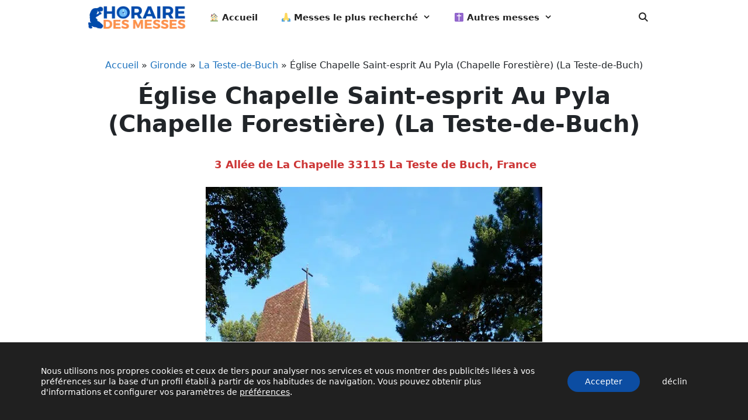

--- FILE ---
content_type: text/html; charset=UTF-8
request_url: https://horairedemesse.fr/gironde/la-teste-de-buch/chapelle-saint-esprit-au-pyla-chapelle-forestiere/
body_size: 16907
content:
<!DOCTYPE html>
<html lang="fr-FR" prefix="og: https://ogp.me/ns#">
<head>
	<meta charset="UTF-8">
	<meta name="viewport" content="width=device-width, initial-scale=1">
<!-- Optimisation des moteurs de recherche par Rank Math - https://rankmath.com/ -->
<title>Église Chapelle Saint-esprit Au Pyla (Chapelle Forestière) | Horaire des messes</title><link rel="stylesheet" href="https://horairedemesse.fr/wp-content/cache/min/1/5f9f8130ee2789ceb67ae061c0c24e15.css" media="all" data-minify="1" />
<meta name="description" content="Naviguez ici l&#039;horaire de messes à Église Chapelle Saint-esprit Au Pyla (Chapelle Forestière)de La Teste-de-Buch ☝ Connaissez également le calendrier des confessions. Informations récemment mises à jour"/>
<meta name="robots" content="follow, index, max-snippet:-1, max-video-preview:-1, max-image-preview:large"/>
<link rel="canonical" href="https://horairedemesse.fr/gironde/la-teste-de-buch/chapelle-saint-esprit-au-pyla-chapelle-forestiere/" />
<meta property="og:locale" content="fr_FR" />
<meta property="og:type" content="article" />
<meta property="og:title" content="Église Chapelle Saint-esprit Au Pyla (Chapelle Forestière) | Horaire des messes" />
<meta property="og:description" content="Naviguez ici l&#039;horaire de messes à Église Chapelle Saint-esprit Au Pyla (Chapelle Forestière)de La Teste-de-Buch ☝ Connaissez également le calendrier des confessions. Informations récemment mises à jour" />
<meta property="og:url" content="https://horairedemesse.fr/gironde/la-teste-de-buch/chapelle-saint-esprit-au-pyla-chapelle-forestiere/" />
<meta property="og:site_name" content="HoraireDeMesse.fr" />
<meta property="article:section" content="Horaire des messes en La Teste-de-Buch (Gironde)" />
<meta property="og:updated_time" content="2022-08-19T12:13:06+02:00" />
<meta property="og:image" content="https://horairedemesse.fr/wp-content/uploads/2022/07/eglise-chapelle-saint-esprit-au-pyla-chapelle-forestiere-la-teste-de-buch.jpg" />
<meta property="og:image:secure_url" content="https://horairedemesse.fr/wp-content/uploads/2022/07/eglise-chapelle-saint-esprit-au-pyla-chapelle-forestiere-la-teste-de-buch.jpg" />
<meta property="og:image:width" content="576" />
<meta property="og:image:height" content="768" />
<meta property="og:image:alt" content="Église Chapelle Saint-esprit Au Pyla (Chapelle Forestière) (La Teste-de-Buch)" />
<meta property="og:image:type" content="image/jpeg" />
<meta property="article:published_time" content="2021-11-15T02:32:48+01:00" />
<meta property="article:modified_time" content="2022-08-19T12:13:06+02:00" />
<meta name="twitter:card" content="summary_large_image" />
<meta name="twitter:title" content="Église Chapelle Saint-esprit Au Pyla (Chapelle Forestière) | Horaire des messes" />
<meta name="twitter:description" content="Naviguez ici l&#039;horaire de messes à Église Chapelle Saint-esprit Au Pyla (Chapelle Forestière)de La Teste-de-Buch ☝ Connaissez également le calendrier des confessions. Informations récemment mises à jour" />
<meta name="twitter:image" content="https://horairedemesse.fr/wp-content/uploads/2022/07/eglise-chapelle-saint-esprit-au-pyla-chapelle-forestiere-la-teste-de-buch.jpg" />
<meta name="twitter:label1" content="Écrit par" />
<meta name="twitter:data1" content="Marie Dupont" />
<meta name="twitter:label2" content="Temps de lecture" />
<meta name="twitter:data2" content="1 minute" />
<script type="application/ld+json" class="rank-math-schema">{"@context":"https://schema.org","@graph":[{"@type":["Person","Organization"],"@id":"https://horairedemesse.fr/#person","name":"HoraireDeMesse.fr","logo":{"@type":"ImageObject","@id":"https://horairedemesse.fr/#logo","url":"https://horairedemesse.fr/wp-content/uploads/2022/07/horaire_de_messe_logo.png","contentUrl":"https://horairedemesse.fr/wp-content/uploads/2022/07/horaire_de_messe_logo.png","caption":"HoraireDeMesse.fr","inLanguage":"fr-FR"},"image":{"@type":"ImageObject","@id":"https://horairedemesse.fr/#logo","url":"https://horairedemesse.fr/wp-content/uploads/2022/07/horaire_de_messe_logo.png","contentUrl":"https://horairedemesse.fr/wp-content/uploads/2022/07/horaire_de_messe_logo.png","caption":"HoraireDeMesse.fr","inLanguage":"fr-FR"}},{"@type":"WebSite","@id":"https://horairedemesse.fr/#website","url":"https://horairedemesse.fr","name":"HoraireDeMesse.fr","publisher":{"@id":"https://horairedemesse.fr/#person"},"inLanguage":"fr-FR"},{"@type":"ImageObject","@id":"https://horairedemesse.fr/wp-content/uploads/2022/07/eglise-chapelle-saint-esprit-au-pyla-chapelle-forestiere-la-teste-de-buch.jpg","url":"https://horairedemesse.fr/wp-content/uploads/2022/07/eglise-chapelle-saint-esprit-au-pyla-chapelle-forestiere-la-teste-de-buch.jpg","width":"576","height":"768","inLanguage":"fr-FR"},{"@type":"BreadcrumbList","@id":"https://horairedemesse.fr/gironde/la-teste-de-buch/chapelle-saint-esprit-au-pyla-chapelle-forestiere/#breadcrumb","itemListElement":[{"@type":"ListItem","position":"1","item":{"@id":"https://horairedemesse.fr","name":"Accueil"}},{"@type":"ListItem","position":"2","item":{"@id":"https://horairedemesse.fr/gironde/","name":"Gironde"}},{"@type":"ListItem","position":"3","item":{"@id":"https://horairedemesse.fr/gironde/la-teste-de-buch/","name":"La Teste-de-Buch"}},{"@type":"ListItem","position":"4","item":{"@id":"https://horairedemesse.fr/gironde/la-teste-de-buch/chapelle-saint-esprit-au-pyla-chapelle-forestiere/","name":"\u00c9glise Chapelle Saint-esprit Au Pyla (Chapelle Foresti\u00e8re) (La Teste-de-Buch)"}}]},{"@type":"WebPage","@id":"https://horairedemesse.fr/gironde/la-teste-de-buch/chapelle-saint-esprit-au-pyla-chapelle-forestiere/#webpage","url":"https://horairedemesse.fr/gironde/la-teste-de-buch/chapelle-saint-esprit-au-pyla-chapelle-forestiere/","name":"\u00c9glise Chapelle Saint-esprit Au Pyla (Chapelle Foresti\u00e8re) | Horaire des messes","datePublished":"2021-11-15T02:32:48+01:00","dateModified":"2022-08-19T12:13:06+02:00","isPartOf":{"@id":"https://horairedemesse.fr/#website"},"primaryImageOfPage":{"@id":"https://horairedemesse.fr/wp-content/uploads/2022/07/eglise-chapelle-saint-esprit-au-pyla-chapelle-forestiere-la-teste-de-buch.jpg"},"inLanguage":"fr-FR","breadcrumb":{"@id":"https://horairedemesse.fr/gironde/la-teste-de-buch/chapelle-saint-esprit-au-pyla-chapelle-forestiere/#breadcrumb"}},{"@type":"Person","@id":"https://horairedemesse.fr/gironde/la-teste-de-buch/chapelle-saint-esprit-au-pyla-chapelle-forestiere/#author","name":"Marie Dupont","image":{"@type":"ImageObject","@id":"https://secure.gravatar.com/avatar/4125967042ac40972d1482d130d9780d?s=96&amp;d=wavatar&amp;r=g","url":"https://secure.gravatar.com/avatar/4125967042ac40972d1482d130d9780d?s=96&amp;d=wavatar&amp;r=g","caption":"Marie Dupont","inLanguage":"fr-FR"},"sameAs":["https://horairedemesse.fr"]},{"@type":"BlogPosting","headline":"\u00c9glise Chapelle Saint-esprit Au Pyla (Chapelle Foresti\u00e8re) | Horaire des messes","datePublished":"2021-11-15T02:32:48+01:00","dateModified":"2022-08-19T12:13:06+02:00","articleSection":"Horaire des messes en La Teste-de-Buch (Gironde)","author":{"@id":"https://horairedemesse.fr/gironde/la-teste-de-buch/chapelle-saint-esprit-au-pyla-chapelle-forestiere/#author","name":"Marie Dupont"},"publisher":{"@id":"https://horairedemesse.fr/#person"},"description":"Naviguez ici l&#039;horaire de messes \u00e0 \u00c9glise Chapelle Saint-esprit Au Pyla (Chapelle Foresti\u00e8re)de La Teste-de-Buch \u261d Connaissez \u00e9galement le calendrier des confessions. Informations r\u00e9cemment mises \u00e0 jour","name":"\u00c9glise Chapelle Saint-esprit Au Pyla (Chapelle Foresti\u00e8re) | Horaire des messes","@id":"https://horairedemesse.fr/gironde/la-teste-de-buch/chapelle-saint-esprit-au-pyla-chapelle-forestiere/#richSnippet","isPartOf":{"@id":"https://horairedemesse.fr/gironde/la-teste-de-buch/chapelle-saint-esprit-au-pyla-chapelle-forestiere/#webpage"},"image":{"@id":"https://horairedemesse.fr/wp-content/uploads/2022/07/eglise-chapelle-saint-esprit-au-pyla-chapelle-forestiere-la-teste-de-buch.jpg"},"inLanguage":"fr-FR","mainEntityOfPage":{"@id":"https://horairedemesse.fr/gironde/la-teste-de-buch/chapelle-saint-esprit-au-pyla-chapelle-forestiere/#webpage"}}]}</script>
<!-- /Extension Rank Math WordPress SEO -->

<link rel='dns-prefetch' href='//scripts.scriptwrapper.com' />
<link rel='dns-prefetch' href='//www.googletagmanager.com' />
<link rel="alternate" type="application/rss+xml" title="HoraireDeMesse.fr &raquo; Flux" href="https://horairedemesse.fr/feed/" />
<link rel="alternate" type="application/rss+xml" title="HoraireDeMesse.fr &raquo; Flux des commentaires" href="https://horairedemesse.fr/comments/feed/" />
<link rel="alternate" type="application/rss+xml" title="HoraireDeMesse.fr &raquo; Église Chapelle Saint-esprit Au Pyla (Chapelle Forestière) (La Teste-de-Buch) Flux des commentaires" href="https://horairedemesse.fr/gironde/la-teste-de-buch/chapelle-saint-esprit-au-pyla-chapelle-forestiere/feed/" />

<style id='wp-emoji-styles-inline-css'>

	img.wp-smiley, img.emoji {
		display: inline !important;
		border: none !important;
		box-shadow: none !important;
		height: 1em !important;
		width: 1em !important;
		margin: 0 0.07em !important;
		vertical-align: -0.1em !important;
		background: none !important;
		padding: 0 !important;
	}
</style>

<style id='classic-theme-styles-inline-css'>
/*! This file is auto-generated */
.wp-block-button__link{color:#fff;background-color:#32373c;border-radius:9999px;box-shadow:none;text-decoration:none;padding:calc(.667em + 2px) calc(1.333em + 2px);font-size:1.125em}.wp-block-file__button{background:#32373c;color:#fff;text-decoration:none}
</style>
<style id='global-styles-inline-css'>
body{--wp--preset--color--black: #000000;--wp--preset--color--cyan-bluish-gray: #abb8c3;--wp--preset--color--white: #ffffff;--wp--preset--color--pale-pink: #f78da7;--wp--preset--color--vivid-red: #cf2e2e;--wp--preset--color--luminous-vivid-orange: #ff6900;--wp--preset--color--luminous-vivid-amber: #fcb900;--wp--preset--color--light-green-cyan: #7bdcb5;--wp--preset--color--vivid-green-cyan: #00d084;--wp--preset--color--pale-cyan-blue: #8ed1fc;--wp--preset--color--vivid-cyan-blue: #0693e3;--wp--preset--color--vivid-purple: #9b51e0;--wp--preset--color--contrast: var(--contrast);--wp--preset--color--contrast-2: var(--contrast-2);--wp--preset--color--contrast-3: var(--contrast-3);--wp--preset--color--base: var(--base);--wp--preset--color--base-2: var(--base-2);--wp--preset--color--base-3: var(--base-3);--wp--preset--color--accent: var(--accent);--wp--preset--gradient--vivid-cyan-blue-to-vivid-purple: linear-gradient(135deg,rgba(6,147,227,1) 0%,rgb(155,81,224) 100%);--wp--preset--gradient--light-green-cyan-to-vivid-green-cyan: linear-gradient(135deg,rgb(122,220,180) 0%,rgb(0,208,130) 100%);--wp--preset--gradient--luminous-vivid-amber-to-luminous-vivid-orange: linear-gradient(135deg,rgba(252,185,0,1) 0%,rgba(255,105,0,1) 100%);--wp--preset--gradient--luminous-vivid-orange-to-vivid-red: linear-gradient(135deg,rgba(255,105,0,1) 0%,rgb(207,46,46) 100%);--wp--preset--gradient--very-light-gray-to-cyan-bluish-gray: linear-gradient(135deg,rgb(238,238,238) 0%,rgb(169,184,195) 100%);--wp--preset--gradient--cool-to-warm-spectrum: linear-gradient(135deg,rgb(74,234,220) 0%,rgb(151,120,209) 20%,rgb(207,42,186) 40%,rgb(238,44,130) 60%,rgb(251,105,98) 80%,rgb(254,248,76) 100%);--wp--preset--gradient--blush-light-purple: linear-gradient(135deg,rgb(255,206,236) 0%,rgb(152,150,240) 100%);--wp--preset--gradient--blush-bordeaux: linear-gradient(135deg,rgb(254,205,165) 0%,rgb(254,45,45) 50%,rgb(107,0,62) 100%);--wp--preset--gradient--luminous-dusk: linear-gradient(135deg,rgb(255,203,112) 0%,rgb(199,81,192) 50%,rgb(65,88,208) 100%);--wp--preset--gradient--pale-ocean: linear-gradient(135deg,rgb(255,245,203) 0%,rgb(182,227,212) 50%,rgb(51,167,181) 100%);--wp--preset--gradient--electric-grass: linear-gradient(135deg,rgb(202,248,128) 0%,rgb(113,206,126) 100%);--wp--preset--gradient--midnight: linear-gradient(135deg,rgb(2,3,129) 0%,rgb(40,116,252) 100%);--wp--preset--font-size--small: 13px;--wp--preset--font-size--medium: 20px;--wp--preset--font-size--large: 36px;--wp--preset--font-size--x-large: 42px;--wp--preset--spacing--20: 0.44rem;--wp--preset--spacing--30: 0.67rem;--wp--preset--spacing--40: 1rem;--wp--preset--spacing--50: 1.5rem;--wp--preset--spacing--60: 2.25rem;--wp--preset--spacing--70: 3.38rem;--wp--preset--spacing--80: 5.06rem;--wp--preset--shadow--natural: 6px 6px 9px rgba(0, 0, 0, 0.2);--wp--preset--shadow--deep: 12px 12px 50px rgba(0, 0, 0, 0.4);--wp--preset--shadow--sharp: 6px 6px 0px rgba(0, 0, 0, 0.2);--wp--preset--shadow--outlined: 6px 6px 0px -3px rgba(255, 255, 255, 1), 6px 6px rgba(0, 0, 0, 1);--wp--preset--shadow--crisp: 6px 6px 0px rgba(0, 0, 0, 1);}:where(.is-layout-flex){gap: 0.5em;}:where(.is-layout-grid){gap: 0.5em;}body .is-layout-flow > .alignleft{float: left;margin-inline-start: 0;margin-inline-end: 2em;}body .is-layout-flow > .alignright{float: right;margin-inline-start: 2em;margin-inline-end: 0;}body .is-layout-flow > .aligncenter{margin-left: auto !important;margin-right: auto !important;}body .is-layout-constrained > .alignleft{float: left;margin-inline-start: 0;margin-inline-end: 2em;}body .is-layout-constrained > .alignright{float: right;margin-inline-start: 2em;margin-inline-end: 0;}body .is-layout-constrained > .aligncenter{margin-left: auto !important;margin-right: auto !important;}body .is-layout-constrained > :where(:not(.alignleft):not(.alignright):not(.alignfull)){max-width: var(--wp--style--global--content-size);margin-left: auto !important;margin-right: auto !important;}body .is-layout-constrained > .alignwide{max-width: var(--wp--style--global--wide-size);}body .is-layout-flex{display: flex;}body .is-layout-flex{flex-wrap: wrap;align-items: center;}body .is-layout-flex > *{margin: 0;}body .is-layout-grid{display: grid;}body .is-layout-grid > *{margin: 0;}:where(.wp-block-columns.is-layout-flex){gap: 2em;}:where(.wp-block-columns.is-layout-grid){gap: 2em;}:where(.wp-block-post-template.is-layout-flex){gap: 1.25em;}:where(.wp-block-post-template.is-layout-grid){gap: 1.25em;}.has-black-color{color: var(--wp--preset--color--black) !important;}.has-cyan-bluish-gray-color{color: var(--wp--preset--color--cyan-bluish-gray) !important;}.has-white-color{color: var(--wp--preset--color--white) !important;}.has-pale-pink-color{color: var(--wp--preset--color--pale-pink) !important;}.has-vivid-red-color{color: var(--wp--preset--color--vivid-red) !important;}.has-luminous-vivid-orange-color{color: var(--wp--preset--color--luminous-vivid-orange) !important;}.has-luminous-vivid-amber-color{color: var(--wp--preset--color--luminous-vivid-amber) !important;}.has-light-green-cyan-color{color: var(--wp--preset--color--light-green-cyan) !important;}.has-vivid-green-cyan-color{color: var(--wp--preset--color--vivid-green-cyan) !important;}.has-pale-cyan-blue-color{color: var(--wp--preset--color--pale-cyan-blue) !important;}.has-vivid-cyan-blue-color{color: var(--wp--preset--color--vivid-cyan-blue) !important;}.has-vivid-purple-color{color: var(--wp--preset--color--vivid-purple) !important;}.has-black-background-color{background-color: var(--wp--preset--color--black) !important;}.has-cyan-bluish-gray-background-color{background-color: var(--wp--preset--color--cyan-bluish-gray) !important;}.has-white-background-color{background-color: var(--wp--preset--color--white) !important;}.has-pale-pink-background-color{background-color: var(--wp--preset--color--pale-pink) !important;}.has-vivid-red-background-color{background-color: var(--wp--preset--color--vivid-red) !important;}.has-luminous-vivid-orange-background-color{background-color: var(--wp--preset--color--luminous-vivid-orange) !important;}.has-luminous-vivid-amber-background-color{background-color: var(--wp--preset--color--luminous-vivid-amber) !important;}.has-light-green-cyan-background-color{background-color: var(--wp--preset--color--light-green-cyan) !important;}.has-vivid-green-cyan-background-color{background-color: var(--wp--preset--color--vivid-green-cyan) !important;}.has-pale-cyan-blue-background-color{background-color: var(--wp--preset--color--pale-cyan-blue) !important;}.has-vivid-cyan-blue-background-color{background-color: var(--wp--preset--color--vivid-cyan-blue) !important;}.has-vivid-purple-background-color{background-color: var(--wp--preset--color--vivid-purple) !important;}.has-black-border-color{border-color: var(--wp--preset--color--black) !important;}.has-cyan-bluish-gray-border-color{border-color: var(--wp--preset--color--cyan-bluish-gray) !important;}.has-white-border-color{border-color: var(--wp--preset--color--white) !important;}.has-pale-pink-border-color{border-color: var(--wp--preset--color--pale-pink) !important;}.has-vivid-red-border-color{border-color: var(--wp--preset--color--vivid-red) !important;}.has-luminous-vivid-orange-border-color{border-color: var(--wp--preset--color--luminous-vivid-orange) !important;}.has-luminous-vivid-amber-border-color{border-color: var(--wp--preset--color--luminous-vivid-amber) !important;}.has-light-green-cyan-border-color{border-color: var(--wp--preset--color--light-green-cyan) !important;}.has-vivid-green-cyan-border-color{border-color: var(--wp--preset--color--vivid-green-cyan) !important;}.has-pale-cyan-blue-border-color{border-color: var(--wp--preset--color--pale-cyan-blue) !important;}.has-vivid-cyan-blue-border-color{border-color: var(--wp--preset--color--vivid-cyan-blue) !important;}.has-vivid-purple-border-color{border-color: var(--wp--preset--color--vivid-purple) !important;}.has-vivid-cyan-blue-to-vivid-purple-gradient-background{background: var(--wp--preset--gradient--vivid-cyan-blue-to-vivid-purple) !important;}.has-light-green-cyan-to-vivid-green-cyan-gradient-background{background: var(--wp--preset--gradient--light-green-cyan-to-vivid-green-cyan) !important;}.has-luminous-vivid-amber-to-luminous-vivid-orange-gradient-background{background: var(--wp--preset--gradient--luminous-vivid-amber-to-luminous-vivid-orange) !important;}.has-luminous-vivid-orange-to-vivid-red-gradient-background{background: var(--wp--preset--gradient--luminous-vivid-orange-to-vivid-red) !important;}.has-very-light-gray-to-cyan-bluish-gray-gradient-background{background: var(--wp--preset--gradient--very-light-gray-to-cyan-bluish-gray) !important;}.has-cool-to-warm-spectrum-gradient-background{background: var(--wp--preset--gradient--cool-to-warm-spectrum) !important;}.has-blush-light-purple-gradient-background{background: var(--wp--preset--gradient--blush-light-purple) !important;}.has-blush-bordeaux-gradient-background{background: var(--wp--preset--gradient--blush-bordeaux) !important;}.has-luminous-dusk-gradient-background{background: var(--wp--preset--gradient--luminous-dusk) !important;}.has-pale-ocean-gradient-background{background: var(--wp--preset--gradient--pale-ocean) !important;}.has-electric-grass-gradient-background{background: var(--wp--preset--gradient--electric-grass) !important;}.has-midnight-gradient-background{background: var(--wp--preset--gradient--midnight) !important;}.has-small-font-size{font-size: var(--wp--preset--font-size--small) !important;}.has-medium-font-size{font-size: var(--wp--preset--font-size--medium) !important;}.has-large-font-size{font-size: var(--wp--preset--font-size--large) !important;}.has-x-large-font-size{font-size: var(--wp--preset--font-size--x-large) !important;}
.wp-block-navigation a:where(:not(.wp-element-button)){color: inherit;}
:where(.wp-block-post-template.is-layout-flex){gap: 1.25em;}:where(.wp-block-post-template.is-layout-grid){gap: 1.25em;}
:where(.wp-block-columns.is-layout-flex){gap: 2em;}:where(.wp-block-columns.is-layout-grid){gap: 2em;}
.wp-block-pullquote{font-size: 1.5em;line-height: 1.6;}
</style>



<style id='ez-toc-inline-css'>
div#ez-toc-container .ez-toc-title {font-size: 120%;}div#ez-toc-container .ez-toc-title {font-weight: 500;}div#ez-toc-container ul li {font-size: 95%;}div#ez-toc-container nav ul ul li {font-size: 90%;}
.ez-toc-container-direction {direction: ltr;}.ez-toc-counter ul{counter-reset: item ;}.ez-toc-counter nav ul li a::before {content: counters(item, ".", decimal) ". ";display: inline-block;counter-increment: item;flex-grow: 0;flex-shrink: 0;margin-right: .2em; float: left; }.ez-toc-widget-direction {direction: ltr;}.ez-toc-widget-container ul{counter-reset: item ;}.ez-toc-widget-container nav ul li a::before {content: counters(item, ".", decimal) ". ";display: inline-block;counter-increment: item;flex-grow: 0;flex-shrink: 0;margin-right: .2em; float: left; }
</style>


<style id='generate-style-inline-css'>
.no-featured-image-padding .featured-image {margin-left:-40px;margin-right:-40px;}.post-image-above-header .no-featured-image-padding .inside-article .featured-image {margin-top:-40px;}@media (max-width:768px){.no-featured-image-padding .featured-image {margin-left:-30px;margin-right:-30px;}.post-image-above-header .no-featured-image-padding .inside-article .featured-image {margin-top:-30px;}}
@media (max-width: 768px){.main-navigation .menu-toggle,.main-navigation .mobile-bar-items,.sidebar-nav-mobile:not(#sticky-placeholder){display:block;}.main-navigation ul,.gen-sidebar-nav{display:none;}[class*="nav-float-"] .site-header .inside-header > *{float:none;clear:both;}}
</style>






<style id='generate-navigation-branding-inline-css'>
@media (max-width: 768px){.site-header, #site-navigation, #sticky-navigation{display:none !important;opacity:0.0;}#mobile-header{display:block !important;width:100% !important;}#mobile-header .main-nav > ul{display:none;}#mobile-header.toggled .main-nav > ul, #mobile-header .menu-toggle, #mobile-header .mobile-bar-items{display:block;}#mobile-header .main-nav{-ms-flex:0 0 100%;flex:0 0 100%;-webkit-box-ordinal-group:5;-ms-flex-order:4;order:4;}}.main-navigation .sticky-navigation-logo, .main-navigation.navigation-stick .site-logo:not(.mobile-header-logo){display:none;}.main-navigation.navigation-stick .sticky-navigation-logo{display:block;}.navigation-branding img, .site-logo.mobile-header-logo img{height:60px;width:auto;}.navigation-branding .main-title{line-height:60px;}@media (max-width: 990px){#site-navigation .navigation-branding, #sticky-navigation .navigation-branding{margin-left:10px;}}@media (max-width: 768px){.main-navigation:not(.slideout-navigation) .main-nav{-ms-flex:0 0 100%;flex:0 0 100%;}.main-navigation:not(.slideout-navigation) .inside-navigation{-ms-flex-wrap:wrap;flex-wrap:wrap;display:-webkit-box;display:-ms-flexbox;display:flex;}.nav-aligned-center .navigation-branding, .nav-aligned-left .navigation-branding{margin-right:auto;}.nav-aligned-center  .main-navigation.has-branding:not(.slideout-navigation) .inside-navigation .main-nav,.nav-aligned-center  .main-navigation.has-sticky-branding.navigation-stick .inside-navigation .main-nav,.nav-aligned-left  .main-navigation.has-branding:not(.slideout-navigation) .inside-navigation .main-nav,.nav-aligned-left  .main-navigation.has-sticky-branding.navigation-stick .inside-navigation .main-nav{margin-right:0px;}}
</style>

<style id='moove_gdpr_frontend-inline-css'>
				#moove_gdpr_cookie_modal .moove-gdpr-modal-content .moove-gdpr-tab-main h3.tab-title, 
				#moove_gdpr_cookie_modal .moove-gdpr-modal-content .moove-gdpr-tab-main span.tab-title,
				#moove_gdpr_cookie_modal .moove-gdpr-modal-content .moove-gdpr-modal-left-content #moove-gdpr-menu li a, 
				#moove_gdpr_cookie_modal .moove-gdpr-modal-content .moove-gdpr-modal-left-content #moove-gdpr-menu li button,
				#moove_gdpr_cookie_modal .moove-gdpr-modal-content .moove-gdpr-modal-left-content .moove-gdpr-branding-cnt a,
				#moove_gdpr_cookie_modal .moove-gdpr-modal-content .moove-gdpr-modal-footer-content .moove-gdpr-button-holder a.mgbutton, 
				#moove_gdpr_cookie_modal .moove-gdpr-modal-content .moove-gdpr-modal-footer-content .moove-gdpr-button-holder button.mgbutton,
				#moove_gdpr_cookie_modal .cookie-switch .cookie-slider:after, 
				#moove_gdpr_cookie_modal .cookie-switch .slider:after, 
				#moove_gdpr_cookie_modal .switch .cookie-slider:after, 
				#moove_gdpr_cookie_modal .switch .slider:after,
				#moove_gdpr_cookie_info_bar .moove-gdpr-info-bar-container .moove-gdpr-info-bar-content p, 
				#moove_gdpr_cookie_info_bar .moove-gdpr-info-bar-container .moove-gdpr-info-bar-content p a,
				#moove_gdpr_cookie_info_bar .moove-gdpr-info-bar-container .moove-gdpr-info-bar-content a.mgbutton, 
				#moove_gdpr_cookie_info_bar .moove-gdpr-info-bar-container .moove-gdpr-info-bar-content button.mgbutton,
				#moove_gdpr_cookie_modal .moove-gdpr-modal-content .moove-gdpr-tab-main .moove-gdpr-tab-main-content h1, 
				#moove_gdpr_cookie_modal .moove-gdpr-modal-content .moove-gdpr-tab-main .moove-gdpr-tab-main-content h2, 
				#moove_gdpr_cookie_modal .moove-gdpr-modal-content .moove-gdpr-tab-main .moove-gdpr-tab-main-content h3, 
				#moove_gdpr_cookie_modal .moove-gdpr-modal-content .moove-gdpr-tab-main .moove-gdpr-tab-main-content h4, 
				#moove_gdpr_cookie_modal .moove-gdpr-modal-content .moove-gdpr-tab-main .moove-gdpr-tab-main-content h5, 
				#moove_gdpr_cookie_modal .moove-gdpr-modal-content .moove-gdpr-tab-main .moove-gdpr-tab-main-content h6,
				#moove_gdpr_cookie_modal .moove-gdpr-modal-content.moove_gdpr_modal_theme_v2 .moove-gdpr-modal-title .tab-title,
				#moove_gdpr_cookie_modal .moove-gdpr-modal-content.moove_gdpr_modal_theme_v2 .moove-gdpr-tab-main h3.tab-title, 
				#moove_gdpr_cookie_modal .moove-gdpr-modal-content.moove_gdpr_modal_theme_v2 .moove-gdpr-tab-main span.tab-title,
				#moove_gdpr_cookie_modal .moove-gdpr-modal-content.moove_gdpr_modal_theme_v2 .moove-gdpr-branding-cnt a {
				 	font-weight: inherit				}
			#moove_gdpr_cookie_modal,#moove_gdpr_cookie_info_bar,.gdpr_cookie_settings_shortcode_content{font-family:inherit}#moove_gdpr_save_popup_settings_button{background-color:#373737;color:#fff}#moove_gdpr_save_popup_settings_button:hover{background-color:#000}#moove_gdpr_cookie_info_bar .moove-gdpr-info-bar-container .moove-gdpr-info-bar-content a.mgbutton,#moove_gdpr_cookie_info_bar .moove-gdpr-info-bar-container .moove-gdpr-info-bar-content button.mgbutton{background-color:#0c4da2}#moove_gdpr_cookie_modal .moove-gdpr-modal-content .moove-gdpr-modal-footer-content .moove-gdpr-button-holder a.mgbutton,#moove_gdpr_cookie_modal .moove-gdpr-modal-content .moove-gdpr-modal-footer-content .moove-gdpr-button-holder button.mgbutton,.gdpr_cookie_settings_shortcode_content .gdpr-shr-button.button-green{background-color:#0c4da2;border-color:#0c4da2}#moove_gdpr_cookie_modal .moove-gdpr-modal-content .moove-gdpr-modal-footer-content .moove-gdpr-button-holder a.mgbutton:hover,#moove_gdpr_cookie_modal .moove-gdpr-modal-content .moove-gdpr-modal-footer-content .moove-gdpr-button-holder button.mgbutton:hover,.gdpr_cookie_settings_shortcode_content .gdpr-shr-button.button-green:hover{background-color:#fff;color:#0c4da2}#moove_gdpr_cookie_modal .moove-gdpr-modal-content .moove-gdpr-modal-close i,#moove_gdpr_cookie_modal .moove-gdpr-modal-content .moove-gdpr-modal-close span.gdpr-icon{background-color:#0c4da2;border:1px solid #0c4da2}#moove_gdpr_cookie_info_bar span.change-settings-button.focus-g,#moove_gdpr_cookie_info_bar span.change-settings-button:focus,#moove_gdpr_cookie_info_bar button.change-settings-button.focus-g,#moove_gdpr_cookie_info_bar button.change-settings-button:focus{-webkit-box-shadow:0 0 1px 3px #0c4da2;-moz-box-shadow:0 0 1px 3px #0c4da2;box-shadow:0 0 1px 3px #0c4da2}#moove_gdpr_cookie_modal .moove-gdpr-modal-content .moove-gdpr-modal-close i:hover,#moove_gdpr_cookie_modal .moove-gdpr-modal-content .moove-gdpr-modal-close span.gdpr-icon:hover,#moove_gdpr_cookie_info_bar span[data-href]>u.change-settings-button{color:#0c4da2}#moove_gdpr_cookie_modal .moove-gdpr-modal-content .moove-gdpr-modal-left-content #moove-gdpr-menu li.menu-item-selected a span.gdpr-icon,#moove_gdpr_cookie_modal .moove-gdpr-modal-content .moove-gdpr-modal-left-content #moove-gdpr-menu li.menu-item-selected button span.gdpr-icon{color:inherit}#moove_gdpr_cookie_modal .moove-gdpr-modal-content .moove-gdpr-modal-left-content #moove-gdpr-menu li a span.gdpr-icon,#moove_gdpr_cookie_modal .moove-gdpr-modal-content .moove-gdpr-modal-left-content #moove-gdpr-menu li button span.gdpr-icon{color:inherit}#moove_gdpr_cookie_modal .gdpr-acc-link{line-height:0;font-size:0;color:transparent;position:absolute}#moove_gdpr_cookie_modal .moove-gdpr-modal-content .moove-gdpr-modal-close:hover i,#moove_gdpr_cookie_modal .moove-gdpr-modal-content .moove-gdpr-modal-left-content #moove-gdpr-menu li a,#moove_gdpr_cookie_modal .moove-gdpr-modal-content .moove-gdpr-modal-left-content #moove-gdpr-menu li button,#moove_gdpr_cookie_modal .moove-gdpr-modal-content .moove-gdpr-modal-left-content #moove-gdpr-menu li button i,#moove_gdpr_cookie_modal .moove-gdpr-modal-content .moove-gdpr-modal-left-content #moove-gdpr-menu li a i,#moove_gdpr_cookie_modal .moove-gdpr-modal-content .moove-gdpr-tab-main .moove-gdpr-tab-main-content a:hover,#moove_gdpr_cookie_info_bar.moove-gdpr-dark-scheme .moove-gdpr-info-bar-container .moove-gdpr-info-bar-content a.mgbutton:hover,#moove_gdpr_cookie_info_bar.moove-gdpr-dark-scheme .moove-gdpr-info-bar-container .moove-gdpr-info-bar-content button.mgbutton:hover,#moove_gdpr_cookie_info_bar.moove-gdpr-dark-scheme .moove-gdpr-info-bar-container .moove-gdpr-info-bar-content a:hover,#moove_gdpr_cookie_info_bar.moove-gdpr-dark-scheme .moove-gdpr-info-bar-container .moove-gdpr-info-bar-content button:hover,#moove_gdpr_cookie_info_bar.moove-gdpr-dark-scheme .moove-gdpr-info-bar-container .moove-gdpr-info-bar-content span.change-settings-button:hover,#moove_gdpr_cookie_info_bar.moove-gdpr-dark-scheme .moove-gdpr-info-bar-container .moove-gdpr-info-bar-content button.change-settings-button:hover,#moove_gdpr_cookie_info_bar.moove-gdpr-dark-scheme .moove-gdpr-info-bar-container .moove-gdpr-info-bar-content u.change-settings-button:hover,#moove_gdpr_cookie_info_bar span[data-href]>u.change-settings-button,#moove_gdpr_cookie_info_bar.moove-gdpr-dark-scheme .moove-gdpr-info-bar-container .moove-gdpr-info-bar-content a.mgbutton.focus-g,#moove_gdpr_cookie_info_bar.moove-gdpr-dark-scheme .moove-gdpr-info-bar-container .moove-gdpr-info-bar-content button.mgbutton.focus-g,#moove_gdpr_cookie_info_bar.moove-gdpr-dark-scheme .moove-gdpr-info-bar-container .moove-gdpr-info-bar-content a.focus-g,#moove_gdpr_cookie_info_bar.moove-gdpr-dark-scheme .moove-gdpr-info-bar-container .moove-gdpr-info-bar-content button.focus-g,#moove_gdpr_cookie_info_bar.moove-gdpr-dark-scheme .moove-gdpr-info-bar-container .moove-gdpr-info-bar-content a.mgbutton:focus,#moove_gdpr_cookie_info_bar.moove-gdpr-dark-scheme .moove-gdpr-info-bar-container .moove-gdpr-info-bar-content button.mgbutton:focus,#moove_gdpr_cookie_info_bar.moove-gdpr-dark-scheme .moove-gdpr-info-bar-container .moove-gdpr-info-bar-content a:focus,#moove_gdpr_cookie_info_bar.moove-gdpr-dark-scheme .moove-gdpr-info-bar-container .moove-gdpr-info-bar-content button:focus,#moove_gdpr_cookie_info_bar.moove-gdpr-dark-scheme .moove-gdpr-info-bar-container .moove-gdpr-info-bar-content span.change-settings-button.focus-g,span.change-settings-button:focus,button.change-settings-button.focus-g,button.change-settings-button:focus,#moove_gdpr_cookie_info_bar.moove-gdpr-dark-scheme .moove-gdpr-info-bar-container .moove-gdpr-info-bar-content u.change-settings-button.focus-g,#moove_gdpr_cookie_info_bar.moove-gdpr-dark-scheme .moove-gdpr-info-bar-container .moove-gdpr-info-bar-content u.change-settings-button:focus{color:#0c4da2}#moove_gdpr_cookie_modal.gdpr_lightbox-hide{display:none}
</style>
<style id='rocket-lazyload-inline-css'>
.rll-youtube-player{position:relative;padding-bottom:56.23%;height:0;overflow:hidden;max-width:100%;}.rll-youtube-player:focus-within{outline: 2px solid currentColor;outline-offset: 5px;}.rll-youtube-player iframe{position:absolute;top:0;left:0;width:100%;height:100%;z-index:100;background:0 0}.rll-youtube-player img{bottom:0;display:block;left:0;margin:auto;max-width:100%;width:100%;position:absolute;right:0;top:0;border:none;height:auto;-webkit-transition:.4s all;-moz-transition:.4s all;transition:.4s all}.rll-youtube-player img:hover{-webkit-filter:brightness(75%)}.rll-youtube-player .play{height:100%;width:100%;left:0;top:0;position:absolute;background:url(https://horairedemesse.fr/wp-content/plugins/wp-rocket/assets/img/youtube.png) no-repeat center;background-color: transparent !important;cursor:pointer;border:none;}.wp-embed-responsive .wp-has-aspect-ratio .rll-youtube-player{position:absolute;padding-bottom:0;width:100%;height:100%;top:0;bottom:0;left:0;right:0}
</style>
<script src="https://horairedemesse.fr/wp-includes/js/jquery/jquery.min.js?ver=3.7.1" id="jquery-core-js" defer></script>

<script async="async" data-noptimize="1" data-cfasync="false" src="https://scripts.scriptwrapper.com/tags/cc16e761-f43a-4e1e-bc58-4a5f803120fc.js" id="mv-script-wrapper-js"></script>

<!-- Extrait Google Analytics ajouté par Site Kit -->
<script src="https://www.googletagmanager.com/gtag/js?id=G-PMJKPGTY9D" id="google_gtagjs-js" async></script>
<script id="google_gtagjs-js-after">
window.dataLayer = window.dataLayer || [];function gtag(){dataLayer.push(arguments);}
gtag('set', 'linker', {"domains":["horairedemesse.fr"]} );
gtag("js", new Date());
gtag("set", "developer_id.dZTNiMT", true);
gtag("config", "G-PMJKPGTY9D");
</script>

<!-- Arrêter l&#039;extrait Google Analytics ajouté par Site Kit -->
<link rel="https://api.w.org/" href="https://horairedemesse.fr/wp-json/" /><link rel="alternate" type="application/json" href="https://horairedemesse.fr/wp-json/wp/v2/posts/32833" /><link rel="EditURI" type="application/rsd+xml" title="RSD" href="https://horairedemesse.fr/xmlrpc.php?rsd" />
<meta name="generator" content="WordPress 6.4.7" />
<link rel='shortlink' href='https://horairedemesse.fr/?p=32833' />
<link rel="alternate" type="application/json+oembed" href="https://horairedemesse.fr/wp-json/oembed/1.0/embed?url=https%3A%2F%2Fhorairedemesse.fr%2Fgironde%2Fla-teste-de-buch%2Fchapelle-saint-esprit-au-pyla-chapelle-forestiere%2F" />
<link rel="alternate" type="text/xml+oembed" href="https://horairedemesse.fr/wp-json/oembed/1.0/embed?url=https%3A%2F%2Fhorairedemesse.fr%2Fgironde%2Fla-teste-de-buch%2Fchapelle-saint-esprit-au-pyla-chapelle-forestiere%2F&#038;format=xml" />
<meta name="generator" content="Site Kit by Google 1.116.0" /><script src="https://kit.fontawesome.com/d9b1d3d6f7.js" crossorigin="anonymous" defer></script><link rel="pingback" href="https://horairedemesse.fr/xmlrpc.php">

<!-- Extrait Google AdSense ajouté par Site Kit -->
<meta name="google-adsense-platform-account" content="ca-host-pub-2644536267352236">
<meta name="google-adsense-platform-domain" content="sitekit.withgoogle.com">
<!-- Arrêter l&#039;extrait Google AdSense ajouté par Site Kit -->
<style>.recentcomments a{display:inline !important;padding:0 !important;margin:0 !important;}</style><link rel="icon" href="https://horairedemesse.fr/wp-content/uploads/2022/07/cropped-horaire_de_messe_icon-32x32.png" sizes="32x32" />
<link rel="icon" href="https://horairedemesse.fr/wp-content/uploads/2022/07/cropped-horaire_de_messe_icon-192x192.png" sizes="192x192" />
<link rel="apple-touch-icon" href="https://horairedemesse.fr/wp-content/uploads/2022/07/cropped-horaire_de_messe_icon-180x180.png" />
<meta name="msapplication-TileImage" content="https://horairedemesse.fr/wp-content/uploads/2022/07/cropped-horaire_de_messe_icon-270x270.png" />
		<style id="wp-custom-css">
			html {
	scroll-behavior: smooth;
}
div.buscador-chuli {
   /* Background pattern */
   background-image: url("https://horairedemesse.fr/wp-content/uploads/2022/06/eglise-france.jpg");
	 text-align: center;
}

#moove_gdpr_cookie_info_bar .moove-gdpr-info-bar-container {
    padding: 40px !important;
}
.moove-gdpr-infobar-reject-btn {
	background-color:transparent !important;
	color:#f7f7f7 !important;
}		</style>
		<noscript><style id="rocket-lazyload-nojs-css">.rll-youtube-player, [data-lazy-src]{display:none !important;}</style></noscript></head>

<body class="post-template-default single single-post postid-32833 single-format-standard wp-custom-logo wp-embed-responsive post-image-below-header post-image-aligned-center sticky-menu-no-transition sticky-enabled both-sticky-menu mobile-header mobile-header-logo mobile-header-sticky no-sidebar nav-below-header one-container fluid-header active-footer-widgets-0 nav-search-enabled nav-aligned-left header-aligned-center dropdown-hover grow-content-body" itemtype="https://schema.org/Blog" itemscope>
	<a class="screen-reader-text skip-link" href="#content" title="Aller au contenu">Aller au contenu</a>		<nav id="mobile-header" itemtype="https://schema.org/SiteNavigationElement" itemscope class="main-navigation mobile-header-navigation has-branding has-sticky-branding">
			<div class="inside-navigation grid-container grid-parent">
				<form method="get" class="search-form navigation-search" action="https://horairedemesse.fr/">
					<input type="search" class="search-field" value="" name="s" title="Chercher" />
				</form><div class="site-logo mobile-header-logo">
						<a href="https://horairedemesse.fr/" title="HoraireDeMesse.fr" rel="home">
							<picture class="is-logo-image">
<source type="image/webp" data-lazy-srcset="https://horairedemesse.fr/wp-content/uploads/2022/07/horaire_de_messe_logo.png.webp" srcset="data:image/svg+xml,%3Csvg%20xmlns=&#039;http://www.w3.org/2000/svg&#039;%20viewBox=&#039;0%200%20210%2050&#039;%3E%3C/svg%3E"/>
<img src="data:image/svg+xml,%3Csvg%20xmlns=&#039;http://www.w3.org/2000/svg&#039;%20viewBox=&#039;0%200%20210%2050&#039;%3E%3C/svg%3E" alt="HoraireDeMesse.fr" width="210" height="50" data-lazy-src="https://horairedemesse.fr/wp-content/uploads/2022/07/horaire_de_messe_logo.png"/>
</picture>
<noscript><picture class="is-logo-image">
<source type="image/webp" srcset="https://horairedemesse.fr/wp-content/uploads/2022/07/horaire_de_messe_logo.png.webp"/>
<img src="https://horairedemesse.fr/wp-content/uploads/2022/07/horaire_de_messe_logo.png" alt="HoraireDeMesse.fr" width="210" height="50"/>
</picture>
</noscript>
						</a>
					</div>		<div class="mobile-bar-items">
						<span class="search-item">
				<a aria-label="Ouvrir la barre de recherche" href="#">
									</a>
			</span>
		</div>
							<button class="menu-toggle" aria-controls="mobile-menu" aria-expanded="false">
						<span class="screen-reader-text">Menu</span>					</button>
					<div id="mobile-menu" class="main-nav"><ul id="menu-menu-principal" class=" menu sf-menu"><li id="menu-item-98779" class="menu-item menu-item-type-custom menu-item-object-custom menu-item-home menu-item-98779"><a href="https://horairedemesse.fr/">🏠 Accueil</a></li>
<li id="menu-item-98613" class="menu-item menu-item-type-custom menu-item-object-custom menu-item-has-children menu-item-98613"><a>🙏 Messes le plus recherché<span role="presentation" class="dropdown-menu-toggle"></span></a>
<ul class="sub-menu">
	<li id="menu-item-98659" class="menu-item menu-item-type-custom menu-item-object-custom menu-item-98659"><a href="https://horairedemesse.fr/haute-savoie/annecy/">Messes à Annecy</a></li>
	<li id="menu-item-98637" class="menu-item menu-item-type-custom menu-item-object-custom menu-item-98637"><a href="https://horairedemesse.fr/aveyron/">Messes à Aveyron</a></li>
	<li id="menu-item-98658" class="menu-item menu-item-type-custom menu-item-object-custom menu-item-98658"><a href="https://horairedemesse.fr/rhone/lyon/">Messes à Lyon</a></li>
	<li id="menu-item-98705" class="menu-item menu-item-type-custom menu-item-object-custom menu-item-98705"><a href="https://horairedemesse.fr/paris/">Messes à Paris</a></li>
	<li id="menu-item-98630" class="menu-item menu-item-type-custom menu-item-object-custom menu-item-98630"><a href="https://horairedemesse.fr/indre-et-loire/tours/">Messes à Tours</a></li>
</ul>
</li>
<li id="menu-item-98660" class="menu-item menu-item-type-custom menu-item-object-custom menu-item-has-children menu-item-98660"><a>✝ Autres messes<span role="presentation" class="dropdown-menu-toggle"></span></a>
<ul class="sub-menu">
	<li id="menu-item-98723" class="menu-item menu-item-type-custom menu-item-object-custom menu-item-98723"><a href="https://horairedemesse.fr/jura/">Messes à Jura</a></li>
	<li id="menu-item-98657" class="menu-item menu-item-type-custom menu-item-object-custom menu-item-98657"><a href="https://horairedemesse.fr/hautes-pyrenees/lourdes/">Messes à Lourdes</a></li>
	<li id="menu-item-98665" class="menu-item menu-item-type-custom menu-item-object-custom menu-item-98665"><a href="https://horairedemesse.fr/bouches-du-rhone/marseille/">Messes à Marseille</a></li>
	<li id="menu-item-98661" class="menu-item menu-item-type-custom menu-item-object-custom menu-item-98661"><a href="https://horairedemesse.fr/herault/montpellier/">Messes à Montpellier</a></li>
	<li id="menu-item-98682" class="menu-item menu-item-type-custom menu-item-object-custom menu-item-98682"><a href="https://horairedemesse.fr/loire/orleans/">Messes à Orléans</a></li>
	<li id="menu-item-98673" class="menu-item menu-item-type-custom menu-item-object-custom menu-item-98673"><a href="https://horairedemesse.fr/morbihan/vannes/">Messes à Vannes</a></li>
	<li id="menu-item-98714" class="menu-item menu-item-type-custom menu-item-object-custom menu-item-98714"><a href="https://horairedemesse.fr/val-de-marne/vincennes/">Messes à Vincennes</a></li>
	<li id="menu-item-98730" class="menu-item menu-item-type-custom menu-item-object-custom menu-item-98730"><a href="https://horairedemesse.fr/yvelines/">Messes à Yvelines</a></li>
</ul>
</li>
<li class="search-item menu-item-align-right"><a aria-label="Ouvrir la barre de recherche" href="#"></a></li></ul></div>			</div><!-- .inside-navigation -->
		</nav><!-- #site-navigation -->
				<nav class="has-branding has-sticky-branding main-navigation sub-menu-right" id="site-navigation" aria-label="Principal"  itemtype="https://schema.org/SiteNavigationElement" itemscope>
			<div class="inside-navigation grid-container grid-parent">
				<div class="navigation-branding"><div class="site-logo">
						<a href="https://horairedemesse.fr/" title="HoraireDeMesse.fr" rel="home">
							<picture class="header-image is-logo-image" title="HoraireDeMesse.fr">
<source type="image/webp" data-lazy-srcset="https://horairedemesse.fr/wp-content/uploads/2022/07/horaire_de_messe_logo.png.webp 1x, https://horairedemesse.fr/wp-content/uploads/2022/07/horaire_de_messe_logo_x2.png.webp 2x" srcset="data:image/svg+xml,%3Csvg%20xmlns=&#039;http://www.w3.org/2000/svg&#039;%20viewBox=&#039;0%200%20210%2050&#039;%3E%3C/svg%3E"/>
<img alt="HoraireDeMesse.fr" src="data:image/svg+xml,%3Csvg%20xmlns=&#039;http://www.w3.org/2000/svg&#039;%20viewBox=&#039;0%200%20210%2050&#039;%3E%3C/svg%3E" data-lazy-srcset="https://horairedemesse.fr/wp-content/uploads/2022/07/horaire_de_messe_logo.png 1x, https://horairedemesse.fr/wp-content/uploads/2022/07/horaire_de_messe_logo_x2.png 2x" width="210" height="50" data-lazy-src="https://horairedemesse.fr/wp-content/uploads/2022/07/horaire_de_messe_logo.png"/>
</picture>
<noscript><picture class="header-image is-logo-image" title="HoraireDeMesse.fr">
<source type="image/webp" srcset="https://horairedemesse.fr/wp-content/uploads/2022/07/horaire_de_messe_logo.png.webp 1x, https://horairedemesse.fr/wp-content/uploads/2022/07/horaire_de_messe_logo_x2.png.webp 2x"/>
<img alt="HoraireDeMesse.fr" src="https://horairedemesse.fr/wp-content/uploads/2022/07/horaire_de_messe_logo.png" srcset="https://horairedemesse.fr/wp-content/uploads/2022/07/horaire_de_messe_logo.png 1x, https://horairedemesse.fr/wp-content/uploads/2022/07/horaire_de_messe_logo_x2.png 2x" width="210" height="50"/>
</picture>
</noscript>
						</a>
					</div><div class="sticky-navigation-logo">
					<a href="https://horairedemesse.fr/" title="HoraireDeMesse.fr" rel="home">
						<picture class="is-logo-image">
<source type="image/webp" data-lazy-srcset="https://horairedemesse.fr/wp-content/uploads/2022/07/horaire_de_messe_logo.png.webp" srcset="data:image/svg+xml,%3Csvg%20xmlns=&#039;http://www.w3.org/2000/svg&#039;%20viewBox=&#039;0%200%20210%2050&#039;%3E%3C/svg%3E"/>
<img src="data:image/svg+xml,%3Csvg%20xmlns=&#039;http://www.w3.org/2000/svg&#039;%20viewBox=&#039;0%200%20210%2050&#039;%3E%3C/svg%3E" alt="HoraireDeMesse.fr" width="210" height="50" data-lazy-src="https://horairedemesse.fr/wp-content/uploads/2022/07/horaire_de_messe_logo.png"/>
</picture>
<noscript><picture class="is-logo-image">
<source type="image/webp" srcset="https://horairedemesse.fr/wp-content/uploads/2022/07/horaire_de_messe_logo.png.webp"/>
<img src="https://horairedemesse.fr/wp-content/uploads/2022/07/horaire_de_messe_logo.png" alt="HoraireDeMesse.fr" width="210" height="50"/>
</picture>
</noscript>
					</a>
				</div></div><form method="get" class="search-form navigation-search" action="https://horairedemesse.fr/">
					<input type="search" class="search-field" value="" name="s" title="Chercher" />
				</form>		<div class="mobile-bar-items">
						<span class="search-item">
				<a aria-label="Ouvrir la barre de recherche" href="#">
									</a>
			</span>
		</div>
						<button class="menu-toggle" aria-controls="primary-menu" aria-expanded="false">
					<span class="screen-reader-text">Menu</span>				</button>
				<div id="primary-menu" class="main-nav"><ul id="menu-menu-principal-1" class=" menu sf-menu"><li class="menu-item menu-item-type-custom menu-item-object-custom menu-item-home menu-item-98779"><a href="https://horairedemesse.fr/">🏠 Accueil</a></li>
<li class="menu-item menu-item-type-custom menu-item-object-custom menu-item-has-children menu-item-98613"><a>🙏 Messes le plus recherché<span role="presentation" class="dropdown-menu-toggle"></span></a>
<ul class="sub-menu">
	<li class="menu-item menu-item-type-custom menu-item-object-custom menu-item-98659"><a href="https://horairedemesse.fr/haute-savoie/annecy/">Messes à Annecy</a></li>
	<li class="menu-item menu-item-type-custom menu-item-object-custom menu-item-98637"><a href="https://horairedemesse.fr/aveyron/">Messes à Aveyron</a></li>
	<li class="menu-item menu-item-type-custom menu-item-object-custom menu-item-98658"><a href="https://horairedemesse.fr/rhone/lyon/">Messes à Lyon</a></li>
	<li class="menu-item menu-item-type-custom menu-item-object-custom menu-item-98705"><a href="https://horairedemesse.fr/paris/">Messes à Paris</a></li>
	<li class="menu-item menu-item-type-custom menu-item-object-custom menu-item-98630"><a href="https://horairedemesse.fr/indre-et-loire/tours/">Messes à Tours</a></li>
</ul>
</li>
<li class="menu-item menu-item-type-custom menu-item-object-custom menu-item-has-children menu-item-98660"><a>✝ Autres messes<span role="presentation" class="dropdown-menu-toggle"></span></a>
<ul class="sub-menu">
	<li class="menu-item menu-item-type-custom menu-item-object-custom menu-item-98723"><a href="https://horairedemesse.fr/jura/">Messes à Jura</a></li>
	<li class="menu-item menu-item-type-custom menu-item-object-custom menu-item-98657"><a href="https://horairedemesse.fr/hautes-pyrenees/lourdes/">Messes à Lourdes</a></li>
	<li class="menu-item menu-item-type-custom menu-item-object-custom menu-item-98665"><a href="https://horairedemesse.fr/bouches-du-rhone/marseille/">Messes à Marseille</a></li>
	<li class="menu-item menu-item-type-custom menu-item-object-custom menu-item-98661"><a href="https://horairedemesse.fr/herault/montpellier/">Messes à Montpellier</a></li>
	<li class="menu-item menu-item-type-custom menu-item-object-custom menu-item-98682"><a href="https://horairedemesse.fr/loire/orleans/">Messes à Orléans</a></li>
	<li class="menu-item menu-item-type-custom menu-item-object-custom menu-item-98673"><a href="https://horairedemesse.fr/morbihan/vannes/">Messes à Vannes</a></li>
	<li class="menu-item menu-item-type-custom menu-item-object-custom menu-item-98714"><a href="https://horairedemesse.fr/val-de-marne/vincennes/">Messes à Vincennes</a></li>
	<li class="menu-item menu-item-type-custom menu-item-object-custom menu-item-98730"><a href="https://horairedemesse.fr/yvelines/">Messes à Yvelines</a></li>
</ul>
</li>
<li class="search-item menu-item-align-right"><a aria-label="Ouvrir la barre de recherche" href="#"></a></li></ul></div>			</div>
		</nav>
		
	<div class="site grid-container container hfeed grid-parent" id="page">
				<div class="site-content" id="content">
			
	<div class="content-area grid-parent mobile-grid-100 grid-100 tablet-grid-100" id="primary">
		<main class="site-main" id="main">
			
<article id="post-32833" class="post-32833 post type-post status-publish format-standard has-post-thumbnail hentry category-la-teste-de-buch no-featured-image-padding grow-content-main" itemtype="https://schema.org/CreativeWork" itemscope>
	<div class="inside-article">
		<nav aria-label="breadcrumbs" class="rank-math-breadcrumb"><p><a href="https://horairedemesse.fr">Accueil</a><span class="separator"> &raquo; </span><a href="https://horairedemesse.fr/gironde/">Gironde</a><span class="separator"> &raquo; </span><a href="https://horairedemesse.fr/gironde/la-teste-de-buch/">La Teste-de-Buch</a><span class="separator"> &raquo; </span><span class="last">Église Chapelle Saint-esprit Au Pyla (Chapelle Forestière) (La Teste-de-Buch)</span></p></nav>			<header class="entry-header" aria-label="Contenu">
				<h1 class="entry-title" itemprop="headline">Église Chapelle Saint-esprit Au Pyla (Chapelle Forestière) (La Teste-de-Buch)</h1>			</header>
			
		<div class="entry-content" itemprop="text">
			<p class="direccion"><strong>3 Allée de La Chapelle 33115 La Teste de Buch, France</strong></p>
<picture fetchpriority="high" decoding="async" class="aligncenter wp-post-image">
<source type="image/webp" data-lazy-srcset="https://horairedemesse.fr/wp-content/uploads/2022/07/eglise-chapelle-saint-esprit-au-pyla-chapelle-forestiere-la-teste-de-buch.jpg.webp 576w, https://horairedemesse.fr/wp-content/uploads/2022/07/eglise-chapelle-saint-esprit-au-pyla-chapelle-forestiere-la-teste-de-buch-225x300.jpg.webp 225w" srcset="data:image/svg+xml,%3Csvg%20xmlns=&#039;http://www.w3.org/2000/svg&#039;%20viewBox=&#039;0%200%20576%20768&#039;%3E%3C/svg%3E" data-lazy-sizes="(max-width: 576px) 100vw, 576px"/>
<img fetchpriority="high" decoding="async" width="576" height="768" src="data:image/svg+xml,%3Csvg%20xmlns=&#039;http://www.w3.org/2000/svg&#039;%20viewBox=&#039;0%200%20576%20768&#039;%3E%3C/svg%3E" alt="eglise chapelle saint esprit au pyla chapelle forestiere la teste de buch" data-lazy-srcset="https://horairedemesse.fr/wp-content/uploads/2022/07/eglise-chapelle-saint-esprit-au-pyla-chapelle-forestiere-la-teste-de-buch.jpg 576w, https://horairedemesse.fr/wp-content/uploads/2022/07/eglise-chapelle-saint-esprit-au-pyla-chapelle-forestiere-la-teste-de-buch-225x300.jpg 225w" data-lazy-sizes="(max-width: 576px) 100vw, 576px" data-lazy-src="https://horairedemesse.fr/wp-content/uploads/2022/07/eglise-chapelle-saint-esprit-au-pyla-chapelle-forestiere-la-teste-de-buch.jpg"/>
</picture>
<noscript><picture fetchpriority="high" decoding="async" class="aligncenter wp-post-image">
<source type="image/webp" srcset="https://horairedemesse.fr/wp-content/uploads/2022/07/eglise-chapelle-saint-esprit-au-pyla-chapelle-forestiere-la-teste-de-buch.jpg.webp 576w, https://horairedemesse.fr/wp-content/uploads/2022/07/eglise-chapelle-saint-esprit-au-pyla-chapelle-forestiere-la-teste-de-buch-225x300.jpg.webp 225w" sizes="(max-width: 576px) 100vw, 576px"/>
<img fetchpriority="high" decoding="async" width="576" height="768" src="https://horairedemesse.fr/wp-content/uploads/2022/07/eglise-chapelle-saint-esprit-au-pyla-chapelle-forestiere-la-teste-de-buch.jpg" alt="eglise chapelle saint esprit au pyla chapelle forestiere la teste de buch" srcset="https://horairedemesse.fr/wp-content/uploads/2022/07/eglise-chapelle-saint-esprit-au-pyla-chapelle-forestiere-la-teste-de-buch.jpg 576w, https://horairedemesse.fr/wp-content/uploads/2022/07/eglise-chapelle-saint-esprit-au-pyla-chapelle-forestiere-la-teste-de-buch-225x300.jpg 225w" sizes="(max-width: 576px) 100vw, 576px"/>
</picture>
</noscript>
<p>Vous vous demandez ce qu’est <strong>l&rsquo;horaire des messes à Église Chapelle Saint-esprit Au Pyla (Chapelle Forestière)</strong>, au sein de La Teste-de-Buch (Gironde)? Vous êtes dedans lieu idéal, puisqu’en plus vous trouverez tous les détails nous avons de ce temple de La Teste-de-Buch dans le département des Gironde joint avec d’autres des choses ce que vous devez savoir.</p>
<div id="ez-toc-container" class="ez-toc-v2_0_61 counter-hierarchy ez-toc-counter ez-toc-light-blue ez-toc-container-direction">
<div class="ez-toc-title-container">
<p class="ez-toc-title " >Information utile</p>
<span class="ez-toc-title-toggle"><a href="#" class="ez-toc-pull-right ez-toc-btn ez-toc-btn-xs ez-toc-btn-default ez-toc-toggle" aria-label="Toggle Table of Content"><span class="ez-toc-js-icon-con"><span class=""><span class="eztoc-hide" style="display:none;">Toggle</span><span class="ez-toc-icon-toggle-span"><svg style="fill: #999;color:#999" xmlns="http://www.w3.org/2000/svg" class="list-377408" width="20px" height="20px" viewBox="0 0 24 24" fill="none"><path d="M6 6H4v2h2V6zm14 0H8v2h12V6zM4 11h2v2H4v-2zm16 0H8v2h12v-2zM4 16h2v2H4v-2zm16 0H8v2h12v-2z" fill="currentColor"></path></svg><svg style="fill: #999;color:#999" class="arrow-unsorted-368013" xmlns="http://www.w3.org/2000/svg" width="10px" height="10px" viewBox="0 0 24 24" version="1.2" baseProfile="tiny"><path d="M18.2 9.3l-6.2-6.3-6.2 6.3c-.2.2-.3.4-.3.7s.1.5.3.7c.2.2.4.3.7.3h11c.3 0 .5-.1.7-.3.2-.2.3-.5.3-.7s-.1-.5-.3-.7zM5.8 14.7l6.2 6.3 6.2-6.3c.2-.2.3-.5.3-.7s-.1-.5-.3-.7c-.2-.2-.4-.3-.7-.3h-11c-.3 0-.5.1-.7.3-.2.2-.3.5-.3.7s.1.5.3.7z"/></svg></span></span></span></a></span></div>
<nav><ul class='ez-toc-list ez-toc-list-level-1 eztoc-toggle-hide-by-default' ><li class='ez-toc-page-1 ez-toc-heading-level-2'><a class="ez-toc-link ez-toc-heading-1" href="#%e2%8c%9b-horaire-des-messes-en-eglise-chapelle-saint-esprit-au-pyla-chapelle-forestiere-la-teste-de-buch-2026" title="⌛ Horaire des Messes en Église Chapelle Saint-esprit Au Pyla (Chapelle Forestière), La Teste-de-Buch 2026">⌛ Horaire des Messes en Église Chapelle Saint-esprit Au Pyla (Chapelle Forestière), La Teste-de-Buch 2026</a></li><li class='ez-toc-page-1 ez-toc-heading-level-2'><a class="ez-toc-link ez-toc-heading-2" href="#%e2%9c%9d%ef%b8%8f-informations-a-propos-de-eglise-chapelle-saint-esprit-au-pyla-chapelle-forestiere-et-photo-du-jour" title="✝️ Informations à propos de Église Chapelle Saint-esprit Au Pyla (Chapelle Forestière) et photo du jour">✝️ Informations à propos de Église Chapelle Saint-esprit Au Pyla (Chapelle Forestière) et photo du jour</a></li><li class='ez-toc-page-1 ez-toc-heading-level-2'><a class="ez-toc-link ez-toc-heading-3" href="#%f0%9f%a7%ad-comment-sy-rendre-a-ce-temple" title="🧭 Comment s’y rendre à ce temple?">🧭 Comment s’y rendre à ce temple?</a></li><li class='ez-toc-page-1 ez-toc-heading-level-2'><a class="ez-toc-link ez-toc-heading-4" href="#plus-de-messes-autour-de-la-teste-de-buch" title="Plus de messes autour de La Teste-de-Buch">Plus de messes autour de La Teste-de-Buch</a><ul class='ez-toc-list-level-3' ><li class='ez-toc-heading-level-3'><a class="ez-toc-link ez-toc-heading-5" href="#sauviac-eglise-de-lassomption-gironde" title="Sauviac (Eglise de L&rsquo;assomption) (Gironde)">Sauviac (Eglise de L&rsquo;assomption) (Gironde)</a></li><li class='ez-toc-page-1 ez-toc-heading-level-3'><a class="ez-toc-link ez-toc-heading-6" href="#sainte-therese-eglise-ou-chapelle-sous%e2%80%a6" title="Sainte Thérèse (Église Ou Chapelle Sous…">Sainte Thérèse (Église Ou Chapelle Sous…</a></li><li class='ez-toc-page-1 ez-toc-heading-level-3'><a class="ez-toc-link ez-toc-heading-7" href="#saint-vincent-eglise-de-toctoucau-pessac" title="Saint Vincent (Eglise de Toctoucau) (Pessac)">Saint Vincent (Eglise de Toctoucau) (Pessac)</a></li><li class='ez-toc-page-1 ez-toc-heading-level-3'><a class="ez-toc-link ez-toc-heading-8" href="#saint-symphorien-eglise-saint-symphorien-saint-symphorien" title="Saint Symphorien (Eglise Saint Symphorien) (Saint-Symphorien)">Saint Symphorien (Eglise Saint Symphorien) (Saint-Symphorien)</a></li><li class='ez-toc-page-1 ez-toc-heading-level-3'><a class="ez-toc-link ez-toc-heading-9" href="#saint-jean-eglise-de-canejan-gironde" title="Saint Jean (Eglise de Canéjan) (Gironde)">Saint Jean (Eglise de Canéjan) (Gironde)</a></li><li class='ez-toc-page-1 ez-toc-heading-level-3'><a class="ez-toc-link ez-toc-heading-10" href="#saint-jacques-eglise-du-barp-le%e2%80%a6" title="Saint Jacques (Eglise Du Barp) (Le…">Saint Jacques (Eglise Du Barp) (Le…</a></li><li class='ez-toc-page-1 ez-toc-heading-level-3'><a class="ez-toc-link ez-toc-heading-11" href="#saint-andre-eglise-du-bourg-de%e2%80%a6" title="Saint André (Eglise Du Bourg de…">Saint André (Eglise Du Bourg de…</a></li><li class='ez-toc-page-1 ez-toc-heading-level-3'><a class="ez-toc-link ez-toc-heading-12" href="#oratoire-du-presbytere-bordeaux" title="Oratoire Du Presbytère (Bordeaux)">Oratoire Du Presbytère (Bordeaux)</a></li><li class='ez-toc-page-1 ez-toc-heading-level-3'><a class="ez-toc-link ez-toc-heading-13" href="#oratoire-de-bassens-gironde" title="Oratoire de Bassens (Gironde)">Oratoire de Bassens (Gironde)</a></li></ul></li></ul></nav></div>
<h2><span class="ez-toc-section" id="%e2%8c%9b-horaire-des-messes-en-eglise-chapelle-saint-esprit-au-pyla-chapelle-forestiere-la-teste-de-buch-2026"></span>⌛ Horaire des Messes en Église Chapelle Saint-esprit Au Pyla (Chapelle Forestière), La Teste-de-Buch 2026<span class="ez-toc-section-end"></span></h2>
<p>Ci-dessous vous pouvez voir <strong>un tableau avec l&rsquo; horaire des messes à Église Chapelle Saint-esprit Au Pyla (Chapelle Forestière)</strong>, l&rsquo;horaire du matin, et l&rsquo;horaire de après-midi/nuit de cette église.</p>
<div class="su-table horarios-misas su-table-responsive su-table-alternate su-table-fixed">
<table>
<tbody>
<tr>
<th>🗓 Jour</th>
<th>☀ Heure (le matins)</th>
<th>🌑 Heure (Fin de soirée)</th>
</tr>
<tr>
<td>Dimanche</td>
<td class="horarios">11h00 <small>(Messe dominicale)</small></td>
<td class="horarios">&#8211;</td>
</tr>
</tbody>
</table>
</div>
<h2><span class="ez-toc-section" id="%e2%9c%9d%ef%b8%8f-informations-a-propos-de-eglise-chapelle-saint-esprit-au-pyla-chapelle-forestiere-et-photo-du-jour"></span>✝️ Informations à propos de Église Chapelle Saint-esprit Au Pyla (Chapelle Forestière) et photo du jour<span class="ez-toc-section-end"></span></h2>
<div class="su-note"  style="border-color:#d9d9d9;border-radius:3px;-moz-border-radius:3px;-webkit-border-radius:3px;"><div class="su-note-inner su-u-clearfix su-u-trim" style="background-color:#f3f3f3;border-color:#ffffff;color:#333333;border-radius:3px;-moz-border-radius:3px;-webkit-border-radius:3px;"><div class="su-row"><div class="su-column su-column-size-1-2"><div class="su-column-inner su-u-clearfix su-u-trim"><div class="su-table info-iglesia su-table-responsive su-table-alternate su-table-fixed">
<table>
<tbody>
<tr>
<td>Nom complet</td>
<td><strong>Église Chapelle Saint-esprit Au Pyla (Chapelle Forestière)</strong></td>
</tr>
<tr>
<td>Secteur</td>
<td><strong>Arcachon</strong></td>
</tr>
<tr>
<td>Code postal</td>
<td><strong>33115</strong></td>
</tr>
<tr>
<td>Commune</td>
<td><strong>La Teste-de-Buch</strong></td>
</tr>
<tr>
<td>Département</td>
<td><strong>Gironde</strong></td>
</tr>
<tr>
<td>Pays</td>
<td><strong>France</strong></td>
</tr>
<tr>
<td>Téléphone</td>
<td><strong><a style="font-weight:bold" href="tel:+3305 56 54 42 00">+3305 56 54 42 00</a></strong></td>
</tr>
<tr>
<td>Site web</td>
<td><strong><a style="font-weight:bold" href="https://www.paroissesarcachon.fr/login?came_from=https%3A//www.paroissesarcachon.fr/" target="_blank" rel="nofollow noopener">http://paroissesarcachon.fr/</a></strong></td>
</tr>
</tbody>
</table>
</div></div></div> <div class="su-column su-column-size-1-2 frase-del-dia"><div class="su-column-inner su-u-clearfix su-u-trim"><picture decoding="async" class="aligncenter">
<source type="image/webp" data-lazy-srcset="https://horairedemesse.fr/wp-content/uploads/phrase/phrase19-min.jpg.webp" srcset="data:image/svg+xml,%3Csvg%20xmlns=&#039;http://www.w3.org/2000/svg&#039;%20viewBox=&#039;0%200%20500%20550&#039;%3E%3C/svg%3E"/>
<img width="500" height="550" decoding="async" src="data:image/svg+xml,%3Csvg%20xmlns=&#039;http://www.w3.org/2000/svg&#039;%20viewBox=&#039;0%200%20500%20550&#039;%3E%3C/svg%3E" alt="phrase19 min" data-lazy-src="https://horairedemesse.fr/wp-content/uploads/phrase/phrase19-min.jpg"/>
</picture>
<noscript><picture decoding="async" class="aligncenter">
<source type="image/webp" srcset="https://horairedemesse.fr/wp-content/uploads/phrase/phrase19-min.jpg.webp"/>
<img width="500" height="550" decoding="async" src="https://horairedemesse.fr/wp-content/uploads/phrase/phrase19-min.jpg" alt="phrase19 min"/>
</picture>
</noscript></div></div></div></div></div>
<h2><span class="ez-toc-section" id="%f0%9f%a7%ad-comment-sy-rendre-a-ce-temple"></span>🧭 Comment s’y rendre à ce temple?<span class="ez-toc-section-end"></span></h2>
<p>Si vous avez besoin de trouver tous les signes à  Église Chapelle Saint-esprit Au Pyla (Chapelle Forestière), à La Teste-de-Buch (Gironde), vous pouvez voir une carte complète avec signes pour cela c’est très simple à destination.</p>
<div class="su-gmap su-u-responsive-media-yes"><iframe loading="lazy" width="600" height="400" src="about:blank" title="" data-rocket-lazyload="fitvidscompatible" data-lazy-src="//maps.google.com/maps?q=Chapelle%20Saint-esprit%20Au%20Pyla%20%28Chapelle%20Foresti%C3%A8re%29%2C%2033115%20La%20Teste-de-Buch&#038;output=embed"></iframe><noscript><iframe width="600" height="400" src="//maps.google.com/maps?q=Chapelle%20Saint-esprit%20Au%20Pyla%20%28Chapelle%20Foresti%C3%A8re%29%2C%2033115%20La%20Teste-de-Buch&amp;output=embed" title=""></iframe></noscript></div>
<h2><span class="ez-toc-section" id="plus-de-messes-autour-de-la-teste-de-buch"></span>Plus de messes autour de La Teste-de-Buch<span class="ez-toc-section-end"></span></h2>
<div class='mejorcluster mejorcluster-grid-3 mejorcluster-shadow mejorcluster-round mejorcluster-display-image'><article class='mejorcluster-item'><header class='mejorcluster-item-header'><a href="https://horairedemesse.fr/gironde/sauviac/sauviac-eglise-de-lassomption/" rel="bookmark" class="mejorcluster-image-link"><figure class='mejorcluster-figure'><picture class="mejorcluster-image">
<source type="image/webp" data-lazy-srcset="https://horairedemesse.fr/wp-content/uploads/2022/07/sauviac-eglise-de-lassomption-gironde-300x225.jpg.webp" srcset="data:image/svg+xml,%3Csvg%20xmlns=&#039;http://www.w3.org/2000/svg&#039;%20viewBox=&#039;0%200%20300%20225&#039;%3E%3C/svg%3E"/>
<img width="300" height="225" src="data:image/svg+xml,%3Csvg%20xmlns=&#039;http://www.w3.org/2000/svg&#039;%20viewBox=&#039;0%200%20300%20225&#039;%3E%3C/svg%3E" alt="Sauviac (Eglise de L&rsquo;assomption) (Gironde)" data-lazy-src="https://horairedemesse.fr/wp-content/uploads/2022/07/sauviac-eglise-de-lassomption-gironde-300x225.jpg"/>
</picture>
<noscript><picture class="mejorcluster-image">
<source type="image/webp" srcset="https://horairedemesse.fr/wp-content/uploads/2022/07/sauviac-eglise-de-lassomption-gironde-300x225.jpg.webp"/>
<img width="300" height="225" src="https://horairedemesse.fr/wp-content/uploads/2022/07/sauviac-eglise-de-lassomption-gironde-300x225.jpg" alt="Sauviac (Eglise de L&rsquo;assomption) (Gironde)"/>
</picture>
</noscript></figure></a></header><div class="mejorcluster-item-text"><h3 class='mejorcluster-title'><span class="ez-toc-section" id="sauviac-eglise-de-lassomption-gironde"></span><a href="https://horairedemesse.fr/gironde/sauviac/sauviac-eglise-de-lassomption/" rel="bookmark" class="mejorcluster-title-link">Sauviac (Eglise de L&rsquo;assomption) (Gironde)</a><span class="ez-toc-section-end"></span></h3></div></article><article class='mejorcluster-item'><header class='mejorcluster-item-header'><a href="https://horairedemesse.fr/gironde/bassens/sainte-therese-eglise-ou-chapelle-sous-leglise/" rel="bookmark" class="mejorcluster-image-link"><figure class='mejorcluster-figure'><picture class="mejorcluster-image">
<source type="image/webp" data-lazy-srcset="https://horairedemesse.fr/wp-content/uploads/2022/07/sainte-therese-eglise-ou-chapelle-sous-leglise-bassens-300x225.jpg.webp" srcset="data:image/svg+xml,%3Csvg%20xmlns=&#039;http://www.w3.org/2000/svg&#039;%20viewBox=&#039;0%200%20300%20225&#039;%3E%3C/svg%3E"/>
<img width="300" height="225" src="data:image/svg+xml,%3Csvg%20xmlns=&#039;http://www.w3.org/2000/svg&#039;%20viewBox=&#039;0%200%20300%20225&#039;%3E%3C/svg%3E" alt="Sainte Thérèse (Église Ou Chapelle Sous…" data-lazy-src="https://horairedemesse.fr/wp-content/uploads/2022/07/sainte-therese-eglise-ou-chapelle-sous-leglise-bassens-300x225.jpg"/>
</picture>
<noscript><picture class="mejorcluster-image">
<source type="image/webp" srcset="https://horairedemesse.fr/wp-content/uploads/2022/07/sainte-therese-eglise-ou-chapelle-sous-leglise-bassens-300x225.jpg.webp"/>
<img width="300" height="225" src="https://horairedemesse.fr/wp-content/uploads/2022/07/sainte-therese-eglise-ou-chapelle-sous-leglise-bassens-300x225.jpg" alt="Sainte Thérèse (Église Ou Chapelle Sous…"/>
</picture>
</noscript></figure></a></header><div class="mejorcluster-item-text"><h3 class='mejorcluster-title'><span class="ez-toc-section" id="sainte-therese-eglise-ou-chapelle-sous%e2%80%a6"></span><a href="https://horairedemesse.fr/gironde/bassens/sainte-therese-eglise-ou-chapelle-sous-leglise/" rel="bookmark" class="mejorcluster-title-link">Sainte Thérèse (Église Ou Chapelle Sous…</a><span class="ez-toc-section-end"></span></h3></div></article><article class='mejorcluster-item'><header class='mejorcluster-item-header'><a href="https://horairedemesse.fr/gironde/pessac/saint-vincent-eglise-de-toctoucau/" rel="bookmark" class="mejorcluster-image-link"><figure class='mejorcluster-figure'><picture class="mejorcluster-image">
<source type="image/webp" data-lazy-srcset="https://horairedemesse.fr/wp-content/uploads/2022/07/saint-vincent-eglise-de-toctoucau-pessac-300x188.jpg.webp" srcset="data:image/svg+xml,%3Csvg%20xmlns=&#039;http://www.w3.org/2000/svg&#039;%20viewBox=&#039;0%200%20300%20188&#039;%3E%3C/svg%3E"/>
<img width="300" height="188" src="data:image/svg+xml,%3Csvg%20xmlns=&#039;http://www.w3.org/2000/svg&#039;%20viewBox=&#039;0%200%20300%20188&#039;%3E%3C/svg%3E" alt="Saint Vincent (Eglise de Toctoucau) (Pessac)" data-lazy-src="https://horairedemesse.fr/wp-content/uploads/2022/07/saint-vincent-eglise-de-toctoucau-pessac-300x188.jpg"/>
</picture>
<noscript><picture class="mejorcluster-image">
<source type="image/webp" srcset="https://horairedemesse.fr/wp-content/uploads/2022/07/saint-vincent-eglise-de-toctoucau-pessac-300x188.jpg.webp"/>
<img width="300" height="188" src="https://horairedemesse.fr/wp-content/uploads/2022/07/saint-vincent-eglise-de-toctoucau-pessac-300x188.jpg" alt="Saint Vincent (Eglise de Toctoucau) (Pessac)"/>
</picture>
</noscript></figure></a></header><div class="mejorcluster-item-text"><h3 class='mejorcluster-title'><span class="ez-toc-section" id="saint-vincent-eglise-de-toctoucau-pessac"></span><a href="https://horairedemesse.fr/gironde/pessac/saint-vincent-eglise-de-toctoucau/" rel="bookmark" class="mejorcluster-title-link">Saint Vincent (Eglise de Toctoucau) (Pessac)</a><span class="ez-toc-section-end"></span></h3></div></article><article class='mejorcluster-item'><header class='mejorcluster-item-header'><a href="https://horairedemesse.fr/gironde/saint-symphorien/saint-symphorien-eglise-saint-symphorien/" rel="bookmark" class="mejorcluster-image-link"><figure class='mejorcluster-figure'><picture class="mejorcluster-image">
<source type="image/webp" data-lazy-srcset="https://horairedemesse.fr/wp-content/uploads/2022/07/saint-symphorien-eglise-saint-symphorien-saint-symphorien-300x225.jpg.webp" srcset="data:image/svg+xml,%3Csvg%20xmlns=&#039;http://www.w3.org/2000/svg&#039;%20viewBox=&#039;0%200%20300%20225&#039;%3E%3C/svg%3E"/>
<img width="300" height="225" src="data:image/svg+xml,%3Csvg%20xmlns=&#039;http://www.w3.org/2000/svg&#039;%20viewBox=&#039;0%200%20300%20225&#039;%3E%3C/svg%3E" alt="Saint Symphorien (Eglise Saint Symphorien) (Saint-Symphorien)" data-lazy-src="https://horairedemesse.fr/wp-content/uploads/2022/07/saint-symphorien-eglise-saint-symphorien-saint-symphorien-300x225.jpg"/>
</picture>
<noscript><picture class="mejorcluster-image">
<source type="image/webp" srcset="https://horairedemesse.fr/wp-content/uploads/2022/07/saint-symphorien-eglise-saint-symphorien-saint-symphorien-300x225.jpg.webp"/>
<img width="300" height="225" src="https://horairedemesse.fr/wp-content/uploads/2022/07/saint-symphorien-eglise-saint-symphorien-saint-symphorien-300x225.jpg" alt="Saint Symphorien (Eglise Saint Symphorien) (Saint-Symphorien)"/>
</picture>
</noscript></figure></a></header><div class="mejorcluster-item-text"><h3 class='mejorcluster-title'><span class="ez-toc-section" id="saint-symphorien-eglise-saint-symphorien-saint-symphorien"></span><a href="https://horairedemesse.fr/gironde/saint-symphorien/saint-symphorien-eglise-saint-symphorien/" rel="bookmark" class="mejorcluster-title-link">Saint Symphorien (Eglise Saint Symphorien) (Saint-Symphorien)</a><span class="ez-toc-section-end"></span></h3></div></article><article class='mejorcluster-item'><header class='mejorcluster-item-header'><a href="https://horairedemesse.fr/gironde/canejan/saint-jean-eglise-de-canejan/" rel="bookmark" class="mejorcluster-image-link"><figure class='mejorcluster-figure'><picture class="mejorcluster-image">
<source type="image/webp" data-lazy-srcset="https://horairedemesse.fr/wp-content/uploads/2022/07/saint-jean-eglise-de-canejan-gironde-200x300.jpg.webp" srcset="data:image/svg+xml,%3Csvg%20xmlns=&#039;http://www.w3.org/2000/svg&#039;%20viewBox=&#039;0%200%20200%20300&#039;%3E%3C/svg%3E"/>
<img width="200" height="300" src="data:image/svg+xml,%3Csvg%20xmlns=&#039;http://www.w3.org/2000/svg&#039;%20viewBox=&#039;0%200%20200%20300&#039;%3E%3C/svg%3E" alt="Saint Jean (Eglise de Canéjan) (Gironde)" data-lazy-src="https://horairedemesse.fr/wp-content/uploads/2022/07/saint-jean-eglise-de-canejan-gironde-200x300.jpg"/>
</picture>
<noscript><picture class="mejorcluster-image">
<source type="image/webp" srcset="https://horairedemesse.fr/wp-content/uploads/2022/07/saint-jean-eglise-de-canejan-gironde-200x300.jpg.webp"/>
<img width="200" height="300" src="https://horairedemesse.fr/wp-content/uploads/2022/07/saint-jean-eglise-de-canejan-gironde-200x300.jpg" alt="Saint Jean (Eglise de Canéjan) (Gironde)"/>
</picture>
</noscript></figure></a></header><div class="mejorcluster-item-text"><h3 class='mejorcluster-title'><span class="ez-toc-section" id="saint-jean-eglise-de-canejan-gironde"></span><a href="https://horairedemesse.fr/gironde/canejan/saint-jean-eglise-de-canejan/" rel="bookmark" class="mejorcluster-title-link">Saint Jean (Eglise de Canéjan) (Gironde)</a><span class="ez-toc-section-end"></span></h3></div></article><article class='mejorcluster-item'><header class='mejorcluster-item-header'><a href="https://horairedemesse.fr/gironde/le-barp/saint-jacques-eglise-du-barp/" rel="bookmark" class="mejorcluster-image-link"><figure class='mejorcluster-figure'><picture class="mejorcluster-image">
<source type="image/webp" data-lazy-srcset="https://horairedemesse.fr/wp-content/uploads/2022/07/saint-jacques-eglise-du-barp-le-barp-225x300.jpg.webp" srcset="data:image/svg+xml,%3Csvg%20xmlns=&#039;http://www.w3.org/2000/svg&#039;%20viewBox=&#039;0%200%20225%20300&#039;%3E%3C/svg%3E"/>
<img width="225" height="300" src="data:image/svg+xml,%3Csvg%20xmlns=&#039;http://www.w3.org/2000/svg&#039;%20viewBox=&#039;0%200%20225%20300&#039;%3E%3C/svg%3E" alt="Saint Jacques (Eglise Du Barp) (Le…" data-lazy-src="https://horairedemesse.fr/wp-content/uploads/2022/07/saint-jacques-eglise-du-barp-le-barp-225x300.jpg"/>
</picture>
<noscript><picture class="mejorcluster-image">
<source type="image/webp" srcset="https://horairedemesse.fr/wp-content/uploads/2022/07/saint-jacques-eglise-du-barp-le-barp-225x300.jpg.webp"/>
<img width="225" height="300" src="https://horairedemesse.fr/wp-content/uploads/2022/07/saint-jacques-eglise-du-barp-le-barp-225x300.jpg" alt="Saint Jacques (Eglise Du Barp) (Le…"/>
</picture>
</noscript></figure></a></header><div class="mejorcluster-item-text"><h3 class='mejorcluster-title'><span class="ez-toc-section" id="saint-jacques-eglise-du-barp-le%e2%80%a6"></span><a href="https://horairedemesse.fr/gironde/le-barp/saint-jacques-eglise-du-barp/" rel="bookmark" class="mejorcluster-title-link">Saint Jacques (Eglise Du Barp) (Le…</a><span class="ez-toc-section-end"></span></h3></div></article><article class='mejorcluster-item'><header class='mejorcluster-item-header'><a href="https://horairedemesse.fr/gironde/cestas/saint-andre-eglise-du-bourg-de-cestas/" rel="bookmark" class="mejorcluster-image-link"><figure class='mejorcluster-figure'><picture class="mejorcluster-image">
<source type="image/webp" data-lazy-srcset="https://horairedemesse.fr/wp-content/uploads/2022/07/saint-andre-eglise-du-bourg-de-cestas-gironde-225x300.jpg.webp" srcset="data:image/svg+xml,%3Csvg%20xmlns=&#039;http://www.w3.org/2000/svg&#039;%20viewBox=&#039;0%200%20225%20300&#039;%3E%3C/svg%3E"/>
<img width="225" height="300" src="data:image/svg+xml,%3Csvg%20xmlns=&#039;http://www.w3.org/2000/svg&#039;%20viewBox=&#039;0%200%20225%20300&#039;%3E%3C/svg%3E" alt="Saint André (Eglise Du Bourg de…" data-lazy-src="https://horairedemesse.fr/wp-content/uploads/2022/07/saint-andre-eglise-du-bourg-de-cestas-gironde-225x300.jpg"/>
</picture>
<noscript><picture class="mejorcluster-image">
<source type="image/webp" srcset="https://horairedemesse.fr/wp-content/uploads/2022/07/saint-andre-eglise-du-bourg-de-cestas-gironde-225x300.jpg.webp"/>
<img width="225" height="300" src="https://horairedemesse.fr/wp-content/uploads/2022/07/saint-andre-eglise-du-bourg-de-cestas-gironde-225x300.jpg" alt="Saint André (Eglise Du Bourg de…"/>
</picture>
</noscript></figure></a></header><div class="mejorcluster-item-text"><h3 class='mejorcluster-title'><span class="ez-toc-section" id="saint-andre-eglise-du-bourg-de%e2%80%a6"></span><a href="https://horairedemesse.fr/gironde/cestas/saint-andre-eglise-du-bourg-de-cestas/" rel="bookmark" class="mejorcluster-title-link">Saint André (Eglise Du Bourg de…</a><span class="ez-toc-section-end"></span></h3></div></article><article class='mejorcluster-item'><header class='mejorcluster-item-header'><a href="https://horairedemesse.fr/gironde/bordeaux/oratoire-du-presbytere/" rel="bookmark" class="mejorcluster-image-link"><figure class='mejorcluster-figure'><picture class="mejorcluster-image">
<source type="image/webp" data-lazy-srcset="https://horairedemesse.fr/wp-content/uploads/2022/07/oratoire-du-presbytere-bordeaux-300x200.jpg.webp" srcset="data:image/svg+xml,%3Csvg%20xmlns=&#039;http://www.w3.org/2000/svg&#039;%20viewBox=&#039;0%200%20300%20200&#039;%3E%3C/svg%3E"/>
<img width="300" height="200" src="data:image/svg+xml,%3Csvg%20xmlns=&#039;http://www.w3.org/2000/svg&#039;%20viewBox=&#039;0%200%20300%20200&#039;%3E%3C/svg%3E" alt="Oratoire Du Presbytère (Bordeaux)" data-lazy-src="https://horairedemesse.fr/wp-content/uploads/2022/07/oratoire-du-presbytere-bordeaux-300x200.jpg"/>
</picture>
<noscript><picture class="mejorcluster-image">
<source type="image/webp" srcset="https://horairedemesse.fr/wp-content/uploads/2022/07/oratoire-du-presbytere-bordeaux-300x200.jpg.webp"/>
<img width="300" height="200" src="https://horairedemesse.fr/wp-content/uploads/2022/07/oratoire-du-presbytere-bordeaux-300x200.jpg" alt="Oratoire Du Presbytère (Bordeaux)"/>
</picture>
</noscript></figure></a></header><div class="mejorcluster-item-text"><h3 class='mejorcluster-title'><span class="ez-toc-section" id="oratoire-du-presbytere-bordeaux"></span><a href="https://horairedemesse.fr/gironde/bordeaux/oratoire-du-presbytere/" rel="bookmark" class="mejorcluster-title-link">Oratoire Du Presbytère (Bordeaux)</a><span class="ez-toc-section-end"></span></h3></div></article><article class='mejorcluster-item'><header class='mejorcluster-item-header'><a href="https://horairedemesse.fr/gironde/bassens/oratoire-de-bassens/" rel="bookmark" class="mejorcluster-image-link"><figure class='mejorcluster-figure'><picture class="mejorcluster-image">
<source type="image/webp" data-lazy-srcset="https://horairedemesse.fr/wp-content/uploads/2022/07/oratoire-de-bassens-gironde-300x147.jpg.webp" srcset="data:image/svg+xml,%3Csvg%20xmlns=&#039;http://www.w3.org/2000/svg&#039;%20viewBox=&#039;0%200%20300%20147&#039;%3E%3C/svg%3E"/>
<img width="300" height="147" src="data:image/svg+xml,%3Csvg%20xmlns=&#039;http://www.w3.org/2000/svg&#039;%20viewBox=&#039;0%200%20300%20147&#039;%3E%3C/svg%3E" alt="Oratoire de Bassens (Gironde)" data-lazy-src="https://horairedemesse.fr/wp-content/uploads/2022/07/oratoire-de-bassens-gironde-300x147.jpg"/>
</picture>
<noscript><picture class="mejorcluster-image">
<source type="image/webp" srcset="https://horairedemesse.fr/wp-content/uploads/2022/07/oratoire-de-bassens-gironde-300x147.jpg.webp"/>
<img width="300" height="147" src="https://horairedemesse.fr/wp-content/uploads/2022/07/oratoire-de-bassens-gironde-300x147.jpg" alt="Oratoire de Bassens (Gironde)"/>
</picture>
</noscript></figure></a></header><div class="mejorcluster-item-text"><h3 class='mejorcluster-title'><span class="ez-toc-section" id="oratoire-de-bassens-gironde"></span><a href="https://horairedemesse.fr/gironde/bassens/oratoire-de-bassens/" rel="bookmark" class="mejorcluster-title-link">Oratoire de Bassens (Gironde)</a><span class="ez-toc-section-end"></span></h3></div></article></div>
		</div>

			</div>
</article>

			<div class="comments-area">
				<div id="comments">

		<div id="respond" class="comment-respond">
		<strong id="reply-title" class="comment-reply-title">Laisser un commentaire <small><a rel="nofollow" id="cancel-comment-reply-link" href="/gironde/la-teste-de-buch/chapelle-saint-esprit-au-pyla-chapelle-forestiere/#respond" style="display:none;">Annuler la réponse</a></small></strong><form action="https://horairedemesse.fr/wp-comments-post.php" method="post" id="commentform" class="comment-form" novalidate><p class="comment-form-comment"><label for="comment" class="screen-reader-text">Commentaire</label><textarea autocomplete="new-password"  id="eee88f689f"  name="eee88f689f"   cols="45" rows="8" required></textarea><textarea id="comment" aria-label="hp-comment" aria-hidden="true" name="comment" autocomplete="new-password" style="padding:0 !important;clip:rect(1px, 1px, 1px, 1px) !important;position:absolute !important;white-space:nowrap !important;height:1px !important;width:1px !important;overflow:hidden !important;" tabindex="-1"></textarea><script data-noptimize>document.getElementById("comment").setAttribute( "id", "ac64401e71ead3f7f7ce154771161a15" );document.getElementById("eee88f689f").setAttribute( "id", "comment" );</script></p><label for="author" class="screen-reader-text">Nom</label><input placeholder="Nom *" id="author" name="author" type="text" value="" size="30" required />
<label for="email" class="screen-reader-text">E-mail</label><input placeholder="E-mail *" id="email" name="email" type="email" value="" size="30" required />
<label for="url" class="screen-reader-text">Site web</label><input placeholder="Site web" id="url" name="url" type="url" value="" size="30" />
<p class="comment-form-cookies-consent"><input id="wp-comment-cookies-consent" name="wp-comment-cookies-consent" type="checkbox" value="yes" /> <label for="wp-comment-cookies-consent">Enregistrer mon nom, mon e-mail et mon site dans le navigateur pour mon prochain commentaire.</label></p>
<p class="form-submit"><input name="submit" type="submit" id="submit" class="submit" value="Publier le commentaire" /> <input type='hidden' name='comment_post_ID' value='32833' id='comment_post_ID' />
<input type='hidden' name='comment_parent' id='comment_parent' value='0' />
</p></form>	</div><!-- #respond -->
	
</div><!-- #comments -->
			</div>

					</main>
	</div>

	
	</div>
</div>


<div class="site-footer">
			<footer class="site-info" aria-label="Site"  itemtype="https://schema.org/WPFooter" itemscope>
			<div class="inside-site-info">
								<div class="copyright-bar">
					<p>Copyright &copy; 2026 | <strong>HoraireDeMesse.fr</strong> | Retrouvez l'horaire de toutes les messes en France.</p>
<p><a href="/mentions-legales/" rel="nofollow">Mentions légales</a> / <a href="/confidentialite-et-cookies/" rel="nofollow">Confidentialité et cookies</a> / <a href="/contact/" rel="nofollow">Contact</a></p>				</div>
			</div>
		</footer>
		</div>

<a title="Défiler vers le haut" aria-label="Défiler vers le haut" rel="nofollow" href="#" class="generate-back-to-top" data-scroll-speed="400" data-start-scroll="300">
					
				</a>
  <!--copyscapeskip-->
  <aside id="moove_gdpr_cookie_info_bar" class="moove-gdpr-info-bar-hidden moove-gdpr-align-center moove-gdpr-dark-scheme gdpr_infobar_postion_bottom" aria-label="GDPR Cookie Banner" style="display: none;">
    <div class="moove-gdpr-info-bar-container">
      <div class="moove-gdpr-info-bar-content">
        
<div class="moove-gdpr-cookie-notice">
  <p>Nous utilisons nos propres cookies et ceux de tiers pour analyser nos services et vous montrer des publicités liées à vos préférences sur la base d'un profil établi à partir de vos habitudes de navigation. Vous pouvez obtenir plus d'informations et configurer vos paramètres de <button  data-href="#moove_gdpr_cookie_modal" class="change-settings-button">préférences</button>.</p>
</div>
<!--  .moove-gdpr-cookie-notice -->        
<div class="moove-gdpr-button-holder">
		  <button class="mgbutton moove-gdpr-infobar-allow-all gdpr-fbo-0" aria-label="Accepter" >Accepter</button>
	  				<button class="mgbutton moove-gdpr-infobar-reject-btn gdpr-fbo-1 "  aria-label="déclin">déclin</button>
			</div>
<!--  .button-container -->      </div>
      <!-- moove-gdpr-info-bar-content -->
    </div>
    <!-- moove-gdpr-info-bar-container -->
  </aside>
  <!-- #moove_gdpr_cookie_info_bar -->
  <!--/copyscapeskip-->
<div id="grow-wp-data" data-grow='{&quot;content&quot;:{&quot;ID&quot;:32833,&quot;categories&quot;:[{&quot;ID&quot;:23477}]}}'></div>


<script id="generate-smooth-scroll-js-extra">
var smooth = {"elements":[".smooth-scroll","li.smooth-scroll a"],"duration":"800"};
</script>

<script id="ez-toc-scroll-scriptjs-js-extra">
var eztoc_smooth_local = {"scroll_offset":"30"};
</script>



<script id="ez-toc-js-js-extra">
var ezTOC = {"smooth_scroll":"1","visibility_hide_by_default":"1","scroll_offset":"30","fallbackIcon":"<span class=\"\"><span class=\"eztoc-hide\" style=\"display:none;\">Toggle<\/span><span class=\"ez-toc-icon-toggle-span\"><svg style=\"fill: #999;color:#999\" xmlns=\"http:\/\/www.w3.org\/2000\/svg\" class=\"list-377408\" width=\"20px\" height=\"20px\" viewBox=\"0 0 24 24\" fill=\"none\"><path d=\"M6 6H4v2h2V6zm14 0H8v2h12V6zM4 11h2v2H4v-2zm16 0H8v2h12v-2zM4 16h2v2H4v-2zm16 0H8v2h12v-2z\" fill=\"currentColor\"><\/path><\/svg><svg style=\"fill: #999;color:#999\" class=\"arrow-unsorted-368013\" xmlns=\"http:\/\/www.w3.org\/2000\/svg\" width=\"10px\" height=\"10px\" viewBox=\"0 0 24 24\" version=\"1.2\" baseProfile=\"tiny\"><path d=\"M18.2 9.3l-6.2-6.3-6.2 6.3c-.2.2-.3.4-.3.7s.1.5.3.7c.2.2.4.3.7.3h11c.3 0 .5-.1.7-.3.2-.2.3-.5.3-.7s-.1-.5-.3-.7zM5.8 14.7l6.2 6.3 6.2-6.3c.2-.2.3-.5.3-.7s-.1-.5-.3-.7c-.2-.2-.4-.3-.7-.3h-11c-.3 0-.5.1-.7.3-.2.2-.3.5-.3.7s.1.5.3.7z\"\/><\/svg><\/span><\/span>"};
</script>

<!--[if lte IE 11]>
<script src="https://horairedemesse.fr/wp-content/themes/generatepress/assets/js/classList.min.js?ver=3.3.1" id="generate-classlist-js"></script>
<![endif]-->
<script id="generate-menu-js-extra">
var generatepressMenu = {"toggleOpenedSubMenus":"1","openSubMenuLabel":"Ouvrir le sous-menu","closeSubMenuLabel":"Fermer le sous-menu"};
</script>

<script id="generate-navigation-search-js-extra">
var generatepressNavSearch = {"open":"Ouvrir la barre de recherche","close":"Fermer la barre de recherche"};
</script>

<script id="generate-back-to-top-js-extra">
var generatepressBackToTop = {"smooth":"1"};
</script>


<script id="moove_gdpr_frontend-js-extra">
var moove_frontend_gdpr_scripts = {"ajaxurl":"https:\/\/horairedemesse.fr\/wp-admin\/admin-ajax.php","post_id":"32833","plugin_dir":"https:\/\/horairedemesse.fr\/wp-content\/plugins\/gdpr-cookie-compliance","show_icons":"all","is_page":"","ajax_cookie_removal":"false","strict_init":"1","enabled_default":{"third_party":0,"advanced":0},"geo_location":"false","force_reload":"false","is_single":"1","hide_save_btn":"false","current_user":"0","cookie_expiration":"365","script_delay":"2000","close_btn_action":"1","close_btn_rdr":"","scripts_defined":"{\"cache\":true,\"header\":\"\",\"body\":\"\",\"footer\":\"\",\"thirdparty\":{\"header\":\"\",\"body\":\"\",\"footer\":\"\"},\"advanced\":{\"header\":\"\",\"body\":\"\",\"footer\":\"\"}}","gdpr_scor":"true","wp_lang":""};
</script>



    
  <!--copyscapeskip-->
  <!-- V1 -->
  <div id="moove_gdpr_cookie_modal" class="gdpr_lightbox-hide" role="complementary" aria-label="GDPR Settings Screen">
    <div class="moove-gdpr-modal-content moove-clearfix logo-position-left moove_gdpr_modal_theme_v1">
          
        <button class="moove-gdpr-modal-close" aria-label="Close GDPR Cookie Settings">
          <span class="gdpr-sr-only">Close GDPR Cookie Settings</span>
          <span class="gdpr-icon moovegdpr-arrow-close"></span>
        </button>
            <div class="moove-gdpr-modal-left-content">
        
<div class="moove-gdpr-company-logo-holder">
  <img src="data:image/svg+xml,%3Csvg%20xmlns='http://www.w3.org/2000/svg'%20viewBox='0%200%20350%20233'%3E%3C/svg%3E" alt="HoraireDeMesse.fr"   width="350"  height="233"  class="img-responsive" data-lazy-src="https://horairedemesse.fr/wp-content/plugins/gdpr-cookie-compliance/dist/images/gdpr-logo.png" /><noscript><img src="https://horairedemesse.fr/wp-content/plugins/gdpr-cookie-compliance/dist/images/gdpr-logo.png" alt="HoraireDeMesse.fr"   width="350"  height="233"  class="img-responsive" /></noscript>
</div>
<!--  .moove-gdpr-company-logo-holder -->        <ul id="moove-gdpr-menu">
          
<li class="menu-item-on menu-item-privacy_overview menu-item-selected">
  <button data-href="#privacy_overview" class="moove-gdpr-tab-nav" aria-label="Résumé de la politique de confidentialité">
    <span class="gdpr-nav-tab-title">Résumé de la politique de confidentialité</span>
  </button>
</li>

  <li class="menu-item-strict-necessary-cookies menu-item-off">
    <button data-href="#strict-necessary-cookies" class="moove-gdpr-tab-nav" aria-label="Cookies strictement nécessaires">
      <span class="gdpr-nav-tab-title">Cookies strictement nécessaires</span>
    </button>
  </li>




  <li class="menu-item-moreinfo menu-item-off">
    <button data-href="#cookie_policy_modal" class="moove-gdpr-tab-nav" aria-label="Politique en matière de cookies">
      <span class="gdpr-nav-tab-title">Politique en matière de cookies</span>
    </button>
  </li>
        </ul>
        
<div class="moove-gdpr-branding-cnt">
  		<a href="https://wordpress.org/plugins/gdpr-cookie-compliance/" rel="noopener noreferrer" target="_blank" class='moove-gdpr-branding'>Powered by&nbsp; <span>GDPR Cookie Compliance</span></a>
		</div>
<!--  .moove-gdpr-branding -->      </div>
      <!--  .moove-gdpr-modal-left-content -->
      <div class="moove-gdpr-modal-right-content">
        <div class="moove-gdpr-modal-title">
           
        </div>
        <!-- .moove-gdpr-modal-ritle -->
        <div class="main-modal-content">

          <div class="moove-gdpr-tab-content">
            
<div id="privacy_overview" class="moove-gdpr-tab-main">
      <span class="tab-title">Résumé de la politique de confidentialité</span>
    <div class="moove-gdpr-tab-main-content">
  	<p>Ce site utilise des cookies afin que nous puissions vous fournir la meilleure expérience utilisateur possible. Les informations sur les cookies sont stockées dans votre navigateur et remplissent des fonctions telles que vous reconnaître lorsque vous revenez sur notre site Web et aider notre équipe à comprendre les sections du site que vous trouvez les plus intéressantes et utiles.</p>
  	  </div>
  <!--  .moove-gdpr-tab-main-content -->

</div>
<!-- #privacy_overview -->            
  <div id="strict-necessary-cookies" class="moove-gdpr-tab-main" style="display:none">
    <span class="tab-title">Cookies strictement nécessaires</span>
    <div class="moove-gdpr-tab-main-content">
      <p>Cette option doit être activée à tout moment afin que nous puissions enregistrer vos préférences pour les réglages de cookie.</p>
      <div class="moove-gdpr-status-bar ">
        <div class="gdpr-cc-form-wrap">
          <div class="gdpr-cc-form-fieldset">
            <label class="cookie-switch" for="moove_gdpr_strict_cookies">    
              <span class="gdpr-sr-only">Enable or Disable Cookies</span>        
              <input type="checkbox" aria-label="Cookies strictement nécessaires"  value="check" name="moove_gdpr_strict_cookies" id="moove_gdpr_strict_cookies">
              <span class="cookie-slider cookie-round" data-text-enable="Activé" data-text-disabled="Désactivé"></span>
            </label>
          </div>
          <!-- .gdpr-cc-form-fieldset -->
        </div>
        <!-- .gdpr-cc-form-wrap -->
      </div>
      <!-- .moove-gdpr-status-bar -->
              <div class="moove-gdpr-strict-warning-message" style="margin-top: 10px;">
          <p>Si vous désactivez ce cookie, nous ne pourrons pas enregistrer vos préférences. Cela signifie que chaque fois que vous visitez ce site, vous devrez activer ou désactiver à nouveau les cookies.</p>
        </div>
        <!--  .moove-gdpr-tab-main-content -->
                                              
    </div>
    <!--  .moove-gdpr-tab-main-content -->
  </div>
  <!-- #strict-necesarry-cookies -->
            
            
            
  <div id="cookie_policy_modal" class="moove-gdpr-tab-main" style="display:none">
    <span class="tab-title">Politique en matière de cookies</span>
    <div class="moove-gdpr-tab-main-content">
      <p>Comme la plupart des sites Web, j'utilise mes propres cookies et ceux de tiers à des fins d'analyse et pour vous montrer des publicités personnalisées ou basées sur vos habitudes de navigation.</p>
<p>Les informations ne vous identifient généralement pas directement, mais elles peuvent vous offrir une expérience Web plus personnalisée. Parce que je respecte votre droit à la vie privée, vous pouvez choisir de ne pas autoriser l'utilisation de certains cookies. Cependant, le blocage de certains types de cookies peut affecter votre expérience sur le site et les services qu'il peut vous proposer.</p>
<p>Pour plus d'informations, vous pouvez lire ma <a href="https://horairedemesse.fr/confidentialite-et-cookies/" target="_blank" rel="nofollow">politique en matière de cookies</a>.</p>
       
    </div>
    <!--  .moove-gdpr-tab-main-content -->
  </div>
          </div>
          <!--  .moove-gdpr-tab-content -->
        </div>
        <!--  .main-modal-content -->
        <div class="moove-gdpr-modal-footer-content">
          <div class="moove-gdpr-button-holder">
			  		<button class="mgbutton moove-gdpr-modal-allow-all button-visible" aria-label="Tout activer">Tout activer</button>
		  					<button class="mgbutton moove-gdpr-modal-save-settings button-visible" aria-label="Enregistrer les réglages">Enregistrer les réglages</button>
				</div>
<!--  .moove-gdpr-button-holder -->        </div>
        <!--  .moove-gdpr-modal-footer-content -->
      </div>
      <!--  .moove-gdpr-modal-right-content -->

      <div class="moove-clearfix"></div>

    </div>
    <!--  .moove-gdpr-modal-content -->
  </div>
  <!-- #moove_gdpr_cookie_modal -->
  <!--/copyscapeskip-->
<script>window.lazyLoadOptions=[{elements_selector:"img[data-lazy-src],.rocket-lazyload,iframe[data-lazy-src]",data_src:"lazy-src",data_srcset:"lazy-srcset",data_sizes:"lazy-sizes",class_loading:"lazyloading",class_loaded:"lazyloaded",threshold:300,callback_loaded:function(element){if(element.tagName==="IFRAME"&&element.dataset.rocketLazyload=="fitvidscompatible"){if(element.classList.contains("lazyloaded")){if(typeof window.jQuery!="undefined"){if(jQuery.fn.fitVids){jQuery(element).parent().fitVids()}}}}}},{elements_selector:".rocket-lazyload",data_src:"lazy-src",data_srcset:"lazy-srcset",data_sizes:"lazy-sizes",class_loading:"lazyloading",class_loaded:"lazyloaded",threshold:300,}];window.addEventListener('LazyLoad::Initialized',function(e){var lazyLoadInstance=e.detail.instance;if(window.MutationObserver){var observer=new MutationObserver(function(mutations){var image_count=0;var iframe_count=0;var rocketlazy_count=0;mutations.forEach(function(mutation){for(var i=0;i<mutation.addedNodes.length;i++){if(typeof mutation.addedNodes[i].getElementsByTagName!=='function'){continue}
if(typeof mutation.addedNodes[i].getElementsByClassName!=='function'){continue}
images=mutation.addedNodes[i].getElementsByTagName('img');is_image=mutation.addedNodes[i].tagName=="IMG";iframes=mutation.addedNodes[i].getElementsByTagName('iframe');is_iframe=mutation.addedNodes[i].tagName=="IFRAME";rocket_lazy=mutation.addedNodes[i].getElementsByClassName('rocket-lazyload');image_count+=images.length;iframe_count+=iframes.length;rocketlazy_count+=rocket_lazy.length;if(is_image){image_count+=1}
if(is_iframe){iframe_count+=1}}});if(image_count>0||iframe_count>0||rocketlazy_count>0){lazyLoadInstance.update()}});var b=document.getElementsByTagName("body")[0];var config={childList:!0,subtree:!0};observer.observe(b,config)}},!1)</script><script data-no-minify="1" async src="https://horairedemesse.fr/wp-content/plugins/wp-rocket/assets/js/lazyload/17.5/lazyload.min.js"></script>
<script src="https://horairedemesse.fr/wp-content/cache/min/1/8bd1880f161fa65f33e26fa84c2110ef.js" data-minify="1" defer></script></body>
</html>

<!-- This website is like a Rocket, isn't it? Performance optimized by WP Rocket. Learn more: https://wp-rocket.me -->